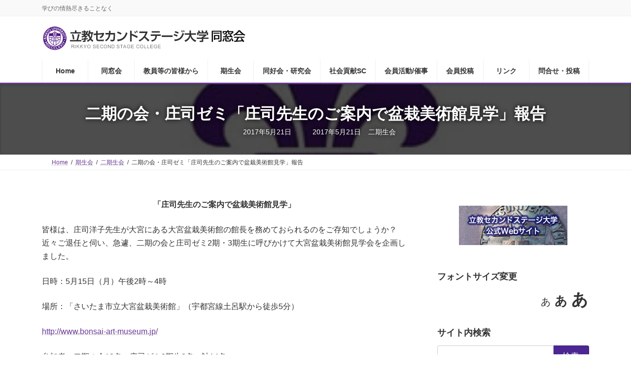

--- FILE ---
content_type: text/html; charset=UTF-8
request_url: https://rssc-dsk.net/archives/9331
body_size: 30692
content:
<!DOCTYPE html>
<html lang="ja">
<head>
<meta charset="utf-8">
<meta http-equiv="X-UA-Compatible" content="IE=edge">
<meta name="viewport" content="width=device-width, initial-scale=1">
<title>二期の会・庄司ゼミ「庄司先生のご案内で盆栽美術館見学」報告 | 立教セカンドステージ大学同窓会</title>
<meta name='robots' content='max-image-preview:large' />
	<style>img:is([sizes="auto" i], [sizes^="auto," i]) { contain-intrinsic-size: 3000px 1500px }</style>
	<link rel='dns-prefetch' href='//challenges.cloudflare.com' />
<link rel='dns-prefetch' href='//www.googletagmanager.com' />
<link rel="alternate" type="application/rss+xml" title="立教セカンドステージ大学同窓会 &raquo; フィード" href="https://rssc-dsk.net/feed" />
<link rel="alternate" type="application/rss+xml" title="立教セカンドステージ大学同窓会 &raquo; コメントフィード" href="https://rssc-dsk.net/comments/feed" />
<meta name="description" content="「庄司先生のご案内で盆栽美術館見学」皆様は、庄司洋子先生が大宮にある大宮盆栽美術館の館長を務めておられるのをご存知でしょうか？　近々ご退任と伺い、急遽、二期の会と庄司ゼミ2期・3期生に呼びかけて大宮盆栽美術館見学会を企画しました。日時：5月15日（月）午後2時～4時場所：「さいたま市立大宮盆栽美術館」（宇都宮線土呂駅から徒歩5分）http://www.bonsai-art-museum.jp/参加者：二期の会12名、庄司ゼミ3期生2名　計1" /><script type="text/javascript">
/* <![CDATA[ */
window._wpemojiSettings = {"baseUrl":"https:\/\/s.w.org\/images\/core\/emoji\/16.0.1\/72x72\/","ext":".png","svgUrl":"https:\/\/s.w.org\/images\/core\/emoji\/16.0.1\/svg\/","svgExt":".svg","source":{"concatemoji":"https:\/\/rssc-dsk.net\/wp-includes\/js\/wp-emoji-release.min.js?ver=6.8.3"}};
/*! This file is auto-generated */
!function(s,n){var o,i,e;function c(e){try{var t={supportTests:e,timestamp:(new Date).valueOf()};sessionStorage.setItem(o,JSON.stringify(t))}catch(e){}}function p(e,t,n){e.clearRect(0,0,e.canvas.width,e.canvas.height),e.fillText(t,0,0);var t=new Uint32Array(e.getImageData(0,0,e.canvas.width,e.canvas.height).data),a=(e.clearRect(0,0,e.canvas.width,e.canvas.height),e.fillText(n,0,0),new Uint32Array(e.getImageData(0,0,e.canvas.width,e.canvas.height).data));return t.every(function(e,t){return e===a[t]})}function u(e,t){e.clearRect(0,0,e.canvas.width,e.canvas.height),e.fillText(t,0,0);for(var n=e.getImageData(16,16,1,1),a=0;a<n.data.length;a++)if(0!==n.data[a])return!1;return!0}function f(e,t,n,a){switch(t){case"flag":return n(e,"\ud83c\udff3\ufe0f\u200d\u26a7\ufe0f","\ud83c\udff3\ufe0f\u200b\u26a7\ufe0f")?!1:!n(e,"\ud83c\udde8\ud83c\uddf6","\ud83c\udde8\u200b\ud83c\uddf6")&&!n(e,"\ud83c\udff4\udb40\udc67\udb40\udc62\udb40\udc65\udb40\udc6e\udb40\udc67\udb40\udc7f","\ud83c\udff4\u200b\udb40\udc67\u200b\udb40\udc62\u200b\udb40\udc65\u200b\udb40\udc6e\u200b\udb40\udc67\u200b\udb40\udc7f");case"emoji":return!a(e,"\ud83e\udedf")}return!1}function g(e,t,n,a){var r="undefined"!=typeof WorkerGlobalScope&&self instanceof WorkerGlobalScope?new OffscreenCanvas(300,150):s.createElement("canvas"),o=r.getContext("2d",{willReadFrequently:!0}),i=(o.textBaseline="top",o.font="600 32px Arial",{});return e.forEach(function(e){i[e]=t(o,e,n,a)}),i}function t(e){var t=s.createElement("script");t.src=e,t.defer=!0,s.head.appendChild(t)}"undefined"!=typeof Promise&&(o="wpEmojiSettingsSupports",i=["flag","emoji"],n.supports={everything:!0,everythingExceptFlag:!0},e=new Promise(function(e){s.addEventListener("DOMContentLoaded",e,{once:!0})}),new Promise(function(t){var n=function(){try{var e=JSON.parse(sessionStorage.getItem(o));if("object"==typeof e&&"number"==typeof e.timestamp&&(new Date).valueOf()<e.timestamp+604800&&"object"==typeof e.supportTests)return e.supportTests}catch(e){}return null}();if(!n){if("undefined"!=typeof Worker&&"undefined"!=typeof OffscreenCanvas&&"undefined"!=typeof URL&&URL.createObjectURL&&"undefined"!=typeof Blob)try{var e="postMessage("+g.toString()+"("+[JSON.stringify(i),f.toString(),p.toString(),u.toString()].join(",")+"));",a=new Blob([e],{type:"text/javascript"}),r=new Worker(URL.createObjectURL(a),{name:"wpTestEmojiSupports"});return void(r.onmessage=function(e){c(n=e.data),r.terminate(),t(n)})}catch(e){}c(n=g(i,f,p,u))}t(n)}).then(function(e){for(var t in e)n.supports[t]=e[t],n.supports.everything=n.supports.everything&&n.supports[t],"flag"!==t&&(n.supports.everythingExceptFlag=n.supports.everythingExceptFlag&&n.supports[t]);n.supports.everythingExceptFlag=n.supports.everythingExceptFlag&&!n.supports.flag,n.DOMReady=!1,n.readyCallback=function(){n.DOMReady=!0}}).then(function(){return e}).then(function(){var e;n.supports.everything||(n.readyCallback(),(e=n.source||{}).concatemoji?t(e.concatemoji):e.wpemoji&&e.twemoji&&(t(e.twemoji),t(e.wpemoji)))}))}((window,document),window._wpemojiSettings);
/* ]]> */
</script>
<link rel='stylesheet' id='vkExUnit_common_style-css' href='https://rssc-dsk.net/wp-content/plugins/vk-all-in-one-expansion-unit/assets/css/vkExUnit_style.css?ver=9.113.0.1' type='text/css' media='all' />
<style id='vkExUnit_common_style-inline-css' type='text/css'>
:root {--ver_page_top_button_url:url(https://rssc-dsk.net/wp-content/plugins/vk-all-in-one-expansion-unit/assets/images/to-top-btn-icon.svg);}@font-face {font-weight: normal;font-style: normal;font-family: "vk_sns";src: url("https://rssc-dsk.net/wp-content/plugins/vk-all-in-one-expansion-unit/inc/sns/icons/fonts/vk_sns.eot?-bq20cj");src: url("https://rssc-dsk.net/wp-content/plugins/vk-all-in-one-expansion-unit/inc/sns/icons/fonts/vk_sns.eot?#iefix-bq20cj") format("embedded-opentype"),url("https://rssc-dsk.net/wp-content/plugins/vk-all-in-one-expansion-unit/inc/sns/icons/fonts/vk_sns.woff?-bq20cj") format("woff"),url("https://rssc-dsk.net/wp-content/plugins/vk-all-in-one-expansion-unit/inc/sns/icons/fonts/vk_sns.ttf?-bq20cj") format("truetype"),url("https://rssc-dsk.net/wp-content/plugins/vk-all-in-one-expansion-unit/inc/sns/icons/fonts/vk_sns.svg?-bq20cj#vk_sns") format("svg");}
.veu_promotion-alert__content--text {border: 1px solid rgba(0,0,0,0.125);padding: 0.5em 1em;border-radius: var(--vk-size-radius);margin-bottom: var(--vk-margin-block-bottom);font-size: 0.875rem;}/* Alert Content部分に段落タグを入れた場合に最後の段落の余白を0にする */.veu_promotion-alert__content--text p:last-of-type{margin-bottom:0;margin-top: 0;}
</style>
<link rel='stylesheet' id='vk-header-top-css' href='https://rssc-dsk.net/wp-content/plugins/lightning-g3-pro-unit/inc/header-top/package/css/header-top.css?ver=0.1.1' type='text/css' media='all' />
<style id='wp-emoji-styles-inline-css' type='text/css'>

	img.wp-smiley, img.emoji {
		display: inline !important;
		border: none !important;
		box-shadow: none !important;
		height: 1em !important;
		width: 1em !important;
		margin: 0 0.07em !important;
		vertical-align: -0.1em !important;
		background: none !important;
		padding: 0 !important;
	}
</style>
<link rel='stylesheet' id='wp-block-library-css' href='https://rssc-dsk.net/wp-includes/css/dist/block-library/style.min.css?ver=6.8.3' type='text/css' media='all' />
<style id='wp-block-library-inline-css' type='text/css'>
/* VK Color Palettes */:root{ --wp--preset--color--vk-color-primary:#4c2693}/* --vk-color-primary is deprecated. */:root{ --vk-color-primary: var(--wp--preset--color--vk-color-primary);}:root{ --wp--preset--color--vk-color-primary-dark:#3d1e76}/* --vk-color-primary-dark is deprecated. */:root{ --vk-color-primary-dark: var(--wp--preset--color--vk-color-primary-dark);}:root{ --wp--preset--color--vk-color-primary-vivid:#542aa2}/* --vk-color-primary-vivid is deprecated. */:root{ --vk-color-primary-vivid: var(--wp--preset--color--vk-color-primary-vivid);}
</style>
<style id='classic-theme-styles-inline-css' type='text/css'>
/*! This file is auto-generated */
.wp-block-button__link{color:#fff;background-color:#32373c;border-radius:9999px;box-shadow:none;text-decoration:none;padding:calc(.667em + 2px) calc(1.333em + 2px);font-size:1.125em}.wp-block-file__button{background:#32373c;color:#fff;text-decoration:none}
</style>
<style id='global-styles-inline-css' type='text/css'>
:root{--wp--preset--aspect-ratio--square: 1;--wp--preset--aspect-ratio--4-3: 4/3;--wp--preset--aspect-ratio--3-4: 3/4;--wp--preset--aspect-ratio--3-2: 3/2;--wp--preset--aspect-ratio--2-3: 2/3;--wp--preset--aspect-ratio--16-9: 16/9;--wp--preset--aspect-ratio--9-16: 9/16;--wp--preset--color--black: #000000;--wp--preset--color--cyan-bluish-gray: #abb8c3;--wp--preset--color--white: #ffffff;--wp--preset--color--pale-pink: #f78da7;--wp--preset--color--vivid-red: #cf2e2e;--wp--preset--color--luminous-vivid-orange: #ff6900;--wp--preset--color--luminous-vivid-amber: #fcb900;--wp--preset--color--light-green-cyan: #7bdcb5;--wp--preset--color--vivid-green-cyan: #00d084;--wp--preset--color--pale-cyan-blue: #8ed1fc;--wp--preset--color--vivid-cyan-blue: #0693e3;--wp--preset--color--vivid-purple: #9b51e0;--wp--preset--color--vk-color-primary: #4c2693;--wp--preset--color--vk-color-primary-dark: #3d1e76;--wp--preset--color--vk-color-primary-vivid: #542aa2;--wp--preset--gradient--vivid-cyan-blue-to-vivid-purple: linear-gradient(135deg,rgba(6,147,227,1) 0%,rgb(155,81,224) 100%);--wp--preset--gradient--light-green-cyan-to-vivid-green-cyan: linear-gradient(135deg,rgb(122,220,180) 0%,rgb(0,208,130) 100%);--wp--preset--gradient--luminous-vivid-amber-to-luminous-vivid-orange: linear-gradient(135deg,rgba(252,185,0,1) 0%,rgba(255,105,0,1) 100%);--wp--preset--gradient--luminous-vivid-orange-to-vivid-red: linear-gradient(135deg,rgba(255,105,0,1) 0%,rgb(207,46,46) 100%);--wp--preset--gradient--very-light-gray-to-cyan-bluish-gray: linear-gradient(135deg,rgb(238,238,238) 0%,rgb(169,184,195) 100%);--wp--preset--gradient--cool-to-warm-spectrum: linear-gradient(135deg,rgb(74,234,220) 0%,rgb(151,120,209) 20%,rgb(207,42,186) 40%,rgb(238,44,130) 60%,rgb(251,105,98) 80%,rgb(254,248,76) 100%);--wp--preset--gradient--blush-light-purple: linear-gradient(135deg,rgb(255,206,236) 0%,rgb(152,150,240) 100%);--wp--preset--gradient--blush-bordeaux: linear-gradient(135deg,rgb(254,205,165) 0%,rgb(254,45,45) 50%,rgb(107,0,62) 100%);--wp--preset--gradient--luminous-dusk: linear-gradient(135deg,rgb(255,203,112) 0%,rgb(199,81,192) 50%,rgb(65,88,208) 100%);--wp--preset--gradient--pale-ocean: linear-gradient(135deg,rgb(255,245,203) 0%,rgb(182,227,212) 50%,rgb(51,167,181) 100%);--wp--preset--gradient--electric-grass: linear-gradient(135deg,rgb(202,248,128) 0%,rgb(113,206,126) 100%);--wp--preset--gradient--midnight: linear-gradient(135deg,rgb(2,3,129) 0%,rgb(40,116,252) 100%);--wp--preset--gradient--vivid-green-cyan-to-vivid-cyan-blue: linear-gradient(135deg,rgba(0,208,132,1) 0%,rgba(6,147,227,1) 100%);--wp--preset--font-size--small: 14px;--wp--preset--font-size--medium: 20px;--wp--preset--font-size--large: 24px;--wp--preset--font-size--x-large: 42px;--wp--preset--font-size--regular: 16px;--wp--preset--font-size--huge: 36px;--wp--preset--spacing--20: 0.44rem;--wp--preset--spacing--30: 0.67rem;--wp--preset--spacing--40: 1rem;--wp--preset--spacing--50: 1.5rem;--wp--preset--spacing--60: 2.25rem;--wp--preset--spacing--70: 3.38rem;--wp--preset--spacing--80: 5.06rem;--wp--preset--shadow--natural: 6px 6px 9px rgba(0, 0, 0, 0.2);--wp--preset--shadow--deep: 12px 12px 50px rgba(0, 0, 0, 0.4);--wp--preset--shadow--sharp: 6px 6px 0px rgba(0, 0, 0, 0.2);--wp--preset--shadow--outlined: 6px 6px 0px -3px rgba(255, 255, 255, 1), 6px 6px rgba(0, 0, 0, 1);--wp--preset--shadow--crisp: 6px 6px 0px rgba(0, 0, 0, 1);}:where(.is-layout-flex){gap: 0.5em;}:where(.is-layout-grid){gap: 0.5em;}body .is-layout-flex{display: flex;}.is-layout-flex{flex-wrap: wrap;align-items: center;}.is-layout-flex > :is(*, div){margin: 0;}body .is-layout-grid{display: grid;}.is-layout-grid > :is(*, div){margin: 0;}:where(.wp-block-columns.is-layout-flex){gap: 2em;}:where(.wp-block-columns.is-layout-grid){gap: 2em;}:where(.wp-block-post-template.is-layout-flex){gap: 1.25em;}:where(.wp-block-post-template.is-layout-grid){gap: 1.25em;}.has-black-color{color: var(--wp--preset--color--black) !important;}.has-cyan-bluish-gray-color{color: var(--wp--preset--color--cyan-bluish-gray) !important;}.has-white-color{color: var(--wp--preset--color--white) !important;}.has-pale-pink-color{color: var(--wp--preset--color--pale-pink) !important;}.has-vivid-red-color{color: var(--wp--preset--color--vivid-red) !important;}.has-luminous-vivid-orange-color{color: var(--wp--preset--color--luminous-vivid-orange) !important;}.has-luminous-vivid-amber-color{color: var(--wp--preset--color--luminous-vivid-amber) !important;}.has-light-green-cyan-color{color: var(--wp--preset--color--light-green-cyan) !important;}.has-vivid-green-cyan-color{color: var(--wp--preset--color--vivid-green-cyan) !important;}.has-pale-cyan-blue-color{color: var(--wp--preset--color--pale-cyan-blue) !important;}.has-vivid-cyan-blue-color{color: var(--wp--preset--color--vivid-cyan-blue) !important;}.has-vivid-purple-color{color: var(--wp--preset--color--vivid-purple) !important;}.has-vk-color-primary-color{color: var(--wp--preset--color--vk-color-primary) !important;}.has-vk-color-primary-dark-color{color: var(--wp--preset--color--vk-color-primary-dark) !important;}.has-vk-color-primary-vivid-color{color: var(--wp--preset--color--vk-color-primary-vivid) !important;}.has-black-background-color{background-color: var(--wp--preset--color--black) !important;}.has-cyan-bluish-gray-background-color{background-color: var(--wp--preset--color--cyan-bluish-gray) !important;}.has-white-background-color{background-color: var(--wp--preset--color--white) !important;}.has-pale-pink-background-color{background-color: var(--wp--preset--color--pale-pink) !important;}.has-vivid-red-background-color{background-color: var(--wp--preset--color--vivid-red) !important;}.has-luminous-vivid-orange-background-color{background-color: var(--wp--preset--color--luminous-vivid-orange) !important;}.has-luminous-vivid-amber-background-color{background-color: var(--wp--preset--color--luminous-vivid-amber) !important;}.has-light-green-cyan-background-color{background-color: var(--wp--preset--color--light-green-cyan) !important;}.has-vivid-green-cyan-background-color{background-color: var(--wp--preset--color--vivid-green-cyan) !important;}.has-pale-cyan-blue-background-color{background-color: var(--wp--preset--color--pale-cyan-blue) !important;}.has-vivid-cyan-blue-background-color{background-color: var(--wp--preset--color--vivid-cyan-blue) !important;}.has-vivid-purple-background-color{background-color: var(--wp--preset--color--vivid-purple) !important;}.has-vk-color-primary-background-color{background-color: var(--wp--preset--color--vk-color-primary) !important;}.has-vk-color-primary-dark-background-color{background-color: var(--wp--preset--color--vk-color-primary-dark) !important;}.has-vk-color-primary-vivid-background-color{background-color: var(--wp--preset--color--vk-color-primary-vivid) !important;}.has-black-border-color{border-color: var(--wp--preset--color--black) !important;}.has-cyan-bluish-gray-border-color{border-color: var(--wp--preset--color--cyan-bluish-gray) !important;}.has-white-border-color{border-color: var(--wp--preset--color--white) !important;}.has-pale-pink-border-color{border-color: var(--wp--preset--color--pale-pink) !important;}.has-vivid-red-border-color{border-color: var(--wp--preset--color--vivid-red) !important;}.has-luminous-vivid-orange-border-color{border-color: var(--wp--preset--color--luminous-vivid-orange) !important;}.has-luminous-vivid-amber-border-color{border-color: var(--wp--preset--color--luminous-vivid-amber) !important;}.has-light-green-cyan-border-color{border-color: var(--wp--preset--color--light-green-cyan) !important;}.has-vivid-green-cyan-border-color{border-color: var(--wp--preset--color--vivid-green-cyan) !important;}.has-pale-cyan-blue-border-color{border-color: var(--wp--preset--color--pale-cyan-blue) !important;}.has-vivid-cyan-blue-border-color{border-color: var(--wp--preset--color--vivid-cyan-blue) !important;}.has-vivid-purple-border-color{border-color: var(--wp--preset--color--vivid-purple) !important;}.has-vk-color-primary-border-color{border-color: var(--wp--preset--color--vk-color-primary) !important;}.has-vk-color-primary-dark-border-color{border-color: var(--wp--preset--color--vk-color-primary-dark) !important;}.has-vk-color-primary-vivid-border-color{border-color: var(--wp--preset--color--vk-color-primary-vivid) !important;}.has-vivid-cyan-blue-to-vivid-purple-gradient-background{background: var(--wp--preset--gradient--vivid-cyan-blue-to-vivid-purple) !important;}.has-light-green-cyan-to-vivid-green-cyan-gradient-background{background: var(--wp--preset--gradient--light-green-cyan-to-vivid-green-cyan) !important;}.has-luminous-vivid-amber-to-luminous-vivid-orange-gradient-background{background: var(--wp--preset--gradient--luminous-vivid-amber-to-luminous-vivid-orange) !important;}.has-luminous-vivid-orange-to-vivid-red-gradient-background{background: var(--wp--preset--gradient--luminous-vivid-orange-to-vivid-red) !important;}.has-very-light-gray-to-cyan-bluish-gray-gradient-background{background: var(--wp--preset--gradient--very-light-gray-to-cyan-bluish-gray) !important;}.has-cool-to-warm-spectrum-gradient-background{background: var(--wp--preset--gradient--cool-to-warm-spectrum) !important;}.has-blush-light-purple-gradient-background{background: var(--wp--preset--gradient--blush-light-purple) !important;}.has-blush-bordeaux-gradient-background{background: var(--wp--preset--gradient--blush-bordeaux) !important;}.has-luminous-dusk-gradient-background{background: var(--wp--preset--gradient--luminous-dusk) !important;}.has-pale-ocean-gradient-background{background: var(--wp--preset--gradient--pale-ocean) !important;}.has-electric-grass-gradient-background{background: var(--wp--preset--gradient--electric-grass) !important;}.has-midnight-gradient-background{background: var(--wp--preset--gradient--midnight) !important;}.has-small-font-size{font-size: var(--wp--preset--font-size--small) !important;}.has-medium-font-size{font-size: var(--wp--preset--font-size--medium) !important;}.has-large-font-size{font-size: var(--wp--preset--font-size--large) !important;}.has-x-large-font-size{font-size: var(--wp--preset--font-size--x-large) !important;}
:where(.wp-block-post-template.is-layout-flex){gap: 1.25em;}:where(.wp-block-post-template.is-layout-grid){gap: 1.25em;}
:where(.wp-block-columns.is-layout-flex){gap: 2em;}:where(.wp-block-columns.is-layout-grid){gap: 2em;}
:root :where(.wp-block-pullquote){font-size: 1.5em;line-height: 1.6;}
</style>
<link rel='stylesheet' id='dnd-upload-cf7-css' href='https://rssc-dsk.net/wp-content/plugins/drag-and-drop-multiple-file-upload-contact-form-7/assets/css/dnd-upload-cf7.css?ver=1.3.9.3' type='text/css' media='all' />
<link rel='stylesheet' id='contact-form-7-css' href='https://rssc-dsk.net/wp-content/plugins/contact-form-7/includes/css/styles.css?ver=6.1.4' type='text/css' media='all' />
<link rel='stylesheet' id='responsive-lightbox-swipebox-css' href='https://rssc-dsk.net/wp-content/plugins/responsive-lightbox/assets/swipebox/swipebox.min.css?ver=1.5.2' type='text/css' media='all' />
<link rel='stylesheet' id='toc-screen-css' href='https://rssc-dsk.net/wp-content/plugins/table-of-contents-plus/screen.min.css?ver=2411.1' type='text/css' media='all' />
<style id='toc-screen-inline-css' type='text/css'>
div#toc_container ul li {font-size: 12px;}
</style>
<link rel='stylesheet' id='set_vk_post_autor_css-css' href='https://rssc-dsk.net/wp-content/plugins/vk-post-author-display/assets/css/vk-post-author.css?ver=1.26.2' type='text/css' media='all' />
<link rel='stylesheet' id='whats-new-style-css' href='https://rssc-dsk.net/wp-content/plugins/whats-new-genarator/whats-new.css?ver=2.0.2' type='text/css' media='all' />
<link rel='stylesheet' id='vk-swiper-style-css' href='https://rssc-dsk.net/wp-content/plugins/vk-blocks-pro/vendor/vektor-inc/vk-swiper/src/assets/css/swiper-bundle.min.css?ver=11.0.2' type='text/css' media='all' />
<link rel='stylesheet' id='lightning-common-style-css' href='https://rssc-dsk.net/wp-content/themes/lightning/_g3/assets/css/style.css?ver=15.33.0' type='text/css' media='all' />
<style id='lightning-common-style-inline-css' type='text/css'>
/* Lightning */:root {--vk-color-primary:#4c2693;--vk-color-primary-dark:#3d1e76;--vk-color-primary-vivid:#542aa2;--g_nav_main_acc_icon_open_url:url(https://rssc-dsk.net/wp-content/themes/lightning/_g3/inc/vk-mobile-nav/package/images/vk-menu-acc-icon-open-black.svg);--g_nav_main_acc_icon_close_url: url(https://rssc-dsk.net/wp-content/themes/lightning/_g3/inc/vk-mobile-nav/package/images/vk-menu-close-black.svg);--g_nav_sub_acc_icon_open_url: url(https://rssc-dsk.net/wp-content/themes/lightning/_g3/inc/vk-mobile-nav/package/images/vk-menu-acc-icon-open-white.svg);--g_nav_sub_acc_icon_close_url: url(https://rssc-dsk.net/wp-content/themes/lightning/_g3/inc/vk-mobile-nav/package/images/vk-menu-close-white.svg);}
:root{--swiper-navigation-color: #fff;}
:root {}.main-section {}
/* vk-mobile-nav */:root {--vk-mobile-nav-menu-btn-bg-src: url("https://rssc-dsk.net/wp-content/themes/lightning/_g3/inc/vk-mobile-nav/package/images/vk-menu-btn-black.svg");--vk-mobile-nav-menu-btn-close-bg-src: url("https://rssc-dsk.net/wp-content/themes/lightning/_g3/inc/vk-mobile-nav/package/images/vk-menu-close-black.svg");--vk-menu-acc-icon-open-black-bg-src: url("https://rssc-dsk.net/wp-content/themes/lightning/_g3/inc/vk-mobile-nav/package/images/vk-menu-acc-icon-open-black.svg");--vk-menu-acc-icon-open-white-bg-src: url("https://rssc-dsk.net/wp-content/themes/lightning/_g3/inc/vk-mobile-nav/package/images/vk-menu-acc-icon-open-white.svg");--vk-menu-acc-icon-close-black-bg-src: url("https://rssc-dsk.net/wp-content/themes/lightning/_g3/inc/vk-mobile-nav/package/images/vk-menu-close-black.svg");--vk-menu-acc-icon-close-white-bg-src: url("https://rssc-dsk.net/wp-content/themes/lightning/_g3/inc/vk-mobile-nav/package/images/vk-menu-close-white.svg");}
</style>
<link rel='stylesheet' id='lightning-design-style-css' href='https://rssc-dsk.net/wp-content/themes/lightning/_g3/design-skin/origin3/css/style.css?ver=15.33.0' type='text/css' media='all' />
<style id='lightning-design-style-inline-css' type='text/css'>
.tagcloud a:before { font-family: "Font Awesome 7 Free";content: "\f02b";font-weight: bold; }
/* Font switch */.global-nav{ font-family:"メイリオ",Meiryo,"ヒラギノ角ゴ ProN W3", Hiragino Kaku Gothic ProN,sans-serif;font-display: swap;}h1,h2,h3,h4,h5,h6,.page-header-title{ font-family:"メイリオ",Meiryo,"ヒラギノ角ゴ ProN W3", Hiragino Kaku Gothic ProN,sans-serif;font-display: swap;}body{ font-family:"メイリオ",Meiryo,"ヒラギノ角ゴ ProN W3", Hiragino Kaku Gothic ProN,sans-serif;font-display: swap;}
.vk-campaign-text{color:#fff;background-color:#8a59c6;}.vk-campaign-text_btn,.vk-campaign-text_btn:link,.vk-campaign-text_btn:visited,.vk-campaign-text_btn:focus,.vk-campaign-text_btn:active{background:#fff;color:#4c4c4c;}a.vk-campaign-text_btn:hover{background:#eab010;color:#fff;}.vk-campaign-text_link,.vk-campaign-text_link:link,.vk-campaign-text_link:hover,.vk-campaign-text_link:visited,.vk-campaign-text_link:active,.vk-campaign-text_link:focus{color:#fff;}
/* page header */:root{--vk-page-header-url : url(https://rssc-dsk.net/wp-content/uploads/2022/05/default_thumb.jpg);}@media ( max-width:575.98px ){:root{--vk-page-header-url : url(https://rssc-dsk.net/wp-content/uploads/2022/05/default_thumb.jpg);}}.page-header{ position:relative;color:#fff;text-shadow:0px 0px 10px #000000;background: var(--vk-page-header-url, url(https://rssc-dsk.net/wp-content/uploads/2022/05/default_thumb.jpg) ) no-repeat 50% center;background-size: cover;min-height:9rem;}.page-header::before{content:"";position:absolute;top:0;left:0;background-color:#000;opacity:0.7;width:100%;height:100%;}
/* Single Page Setting */.next-prev { display:none; }
</style>
<link rel='stylesheet' id='vk-blog-card-css' href='https://rssc-dsk.net/wp-content/themes/lightning/_g3/inc/vk-wp-oembed-blog-card/package/css/blog-card.css?ver=6.8.3' type='text/css' media='all' />
<link rel='stylesheet' id='vk-font-awesome-css' href='https://rssc-dsk.net/wp-content/plugins/vk-post-author-display/vendor/vektor-inc/font-awesome-versions/src/font-awesome/css/all.min.css?ver=7.1.0' type='text/css' media='all' />
<link rel='stylesheet' id='vk-blocks-build-css-css' href='https://rssc-dsk.net/wp-content/plugins/vk-blocks-pro/build/block-build.css?ver=1.115.2.0' type='text/css' media='all' />
<style id='vk-blocks-build-css-inline-css' type='text/css'>

	:root {
		--vk_image-mask-circle: url(https://rssc-dsk.net/wp-content/plugins/vk-blocks-pro/inc/vk-blocks/images/circle.svg);
		--vk_image-mask-wave01: url(https://rssc-dsk.net/wp-content/plugins/vk-blocks-pro/inc/vk-blocks/images/wave01.svg);
		--vk_image-mask-wave02: url(https://rssc-dsk.net/wp-content/plugins/vk-blocks-pro/inc/vk-blocks/images/wave02.svg);
		--vk_image-mask-wave03: url(https://rssc-dsk.net/wp-content/plugins/vk-blocks-pro/inc/vk-blocks/images/wave03.svg);
		--vk_image-mask-wave04: url(https://rssc-dsk.net/wp-content/plugins/vk-blocks-pro/inc/vk-blocks/images/wave04.svg);
	}
	

	:root {

		--vk-balloon-border-width:1px;

		--vk-balloon-speech-offset:-12px;
	}
	

	:root {
		--vk_flow-arrow: url(https://rssc-dsk.net/wp-content/plugins/vk-blocks-pro/inc/vk-blocks/images/arrow_bottom.svg);
	}
	
</style>
<link rel='stylesheet' id='lightning-theme-style-css' href='https://rssc-dsk.net/wp-content/themes/lightning/style.css?ver=15.33.0' type='text/css' media='all' />
<link rel='stylesheet' id='vk-header-layout-css' href='https://rssc-dsk.net/wp-content/plugins/lightning-g3-pro-unit/inc/header-layout/package/css/header-layout.css?ver=0.29.10' type='text/css' media='all' />
<style id='vk-header-layout-inline-css' type='text/css'>
/* Header Layout */:root {--vk-header-logo-url:url(https://rssc-dsk.net/wp-content/uploads/2022/05/rssc_logo.jpg);}
</style>
<link rel='stylesheet' id='vk-campaign-text-css' href='https://rssc-dsk.net/wp-content/plugins/lightning-g3-pro-unit/inc/vk-campaign-text/package/css/vk-campaign-text.css?ver=0.1.0' type='text/css' media='all' />
<link rel='stylesheet' id='vk-mobile-fix-nav-css' href='https://rssc-dsk.net/wp-content/plugins/lightning-g3-pro-unit/inc/vk-mobile-fix-nav/package/css/vk-mobile-fix-nav.css?ver=0.0.0' type='text/css' media='all' />
<link rel='stylesheet' id='newpost-catch-css' href='https://rssc-dsk.net/wp-content/plugins/newpost-catch/style.css?ver=6.8.3' type='text/css' media='all' />
<script type="text/javascript" src="https://rssc-dsk.net/wp-includes/js/jquery/jquery.min.js?ver=3.7.1" id="jquery-core-js"></script>
<script type="text/javascript" src="https://rssc-dsk.net/wp-includes/js/jquery/jquery-migrate.min.js?ver=3.4.1" id="jquery-migrate-js"></script>
<script type="text/javascript" id="vk-blocks/breadcrumb-script-js-extra">
/* <![CDATA[ */
var vkBreadcrumbSeparator = {"separator":""};
/* ]]> */
</script>
<script type="text/javascript" src="https://rssc-dsk.net/wp-content/plugins/vk-blocks-pro/build/vk-breadcrumb.min.js?ver=1.115.2.0" id="vk-blocks/breadcrumb-script-js"></script>
<script type="text/javascript" src="https://rssc-dsk.net/wp-content/plugins/responsive-lightbox/assets/infinitescroll/infinite-scroll.pkgd.min.js?ver=4.0.1" id="responsive-lightbox-infinite-scroll-js"></script>

<!-- Site Kit によって追加された Google タグ（gtag.js）スニペット -->
<!-- Google アナリティクス スニペット (Site Kit が追加) -->
<script type="text/javascript" src="https://www.googletagmanager.com/gtag/js?id=G-HXBM5SVMNH" id="google_gtagjs-js" async></script>
<script type="text/javascript" id="google_gtagjs-js-after">
/* <![CDATA[ */
window.dataLayer = window.dataLayer || [];function gtag(){dataLayer.push(arguments);}
gtag("set","linker",{"domains":["rssc-dsk.net"]});
gtag("js", new Date());
gtag("set", "developer_id.dZTNiMT", true);
gtag("config", "G-HXBM5SVMNH", {"googlesitekit_post_type":"post"});
 window._googlesitekit = window._googlesitekit || {}; window._googlesitekit.throttledEvents = []; window._googlesitekit.gtagEvent = (name, data) => { var key = JSON.stringify( { name, data } ); if ( !! window._googlesitekit.throttledEvents[ key ] ) { return; } window._googlesitekit.throttledEvents[ key ] = true; setTimeout( () => { delete window._googlesitekit.throttledEvents[ key ]; }, 5 ); gtag( "event", name, { ...data, event_source: "site-kit" } ); }; 
/* ]]> */
</script>
<link rel="https://api.w.org/" href="https://rssc-dsk.net/wp-json/" /><link rel="alternate" title="JSON" type="application/json" href="https://rssc-dsk.net/wp-json/wp/v2/posts/9331" /><link rel="EditURI" type="application/rsd+xml" title="RSD" href="https://rssc-dsk.net/xmlrpc.php?rsd" />
<meta name="generator" content="WordPress 6.8.3" />
<link rel="canonical" href="https://rssc-dsk.net/archives/9331" />
<link rel='shortlink' href='https://rssc-dsk.net/?p=9331' />
<link rel="alternate" title="oEmbed (JSON)" type="application/json+oembed" href="https://rssc-dsk.net/wp-json/oembed/1.0/embed?url=https%3A%2F%2Frssc-dsk.net%2Farchives%2F9331" />
<link rel="alternate" title="oEmbed (XML)" type="text/xml+oembed" href="https://rssc-dsk.net/wp-json/oembed/1.0/embed?url=https%3A%2F%2Frssc-dsk.net%2Farchives%2F9331&#038;format=xml" />
<!-- start Simple Custom CSS and JS -->
<style type="text/css">
div.codedropz-upload-inner a.cd-upload-btn{
	font-size: 12px;
	border: 1px solid;
	padding: 7px;
}

div.codedropz-btn-wrap {
	margin:5px!important;
}

div.codedropz-upload-inner h4 {
	margin-bottom:0!important;
}

.wpcf7-form p span.alert {
	padding:0!important;
	color:#bb0101;
}</style>
<!-- end Simple Custom CSS and JS -->

<link rel='stylesheet' id='26519-css' href='//rssc-dsk.net/wp-content/uploads/custom-css-js/26519.css?v=7260' type="text/css" media='all' />
<meta name="generator" content="Site Kit by Google 1.168.0" /><link rel="icon" href="https://rssc-dsk.net/wp-content/uploads/2022/05/cropped-favicon-001-32x32.png" sizes="32x32" />
<link rel="icon" href="https://rssc-dsk.net/wp-content/uploads/2022/05/cropped-favicon-001-192x192.png" sizes="192x192" />
<link rel="apple-touch-icon" href="https://rssc-dsk.net/wp-content/uploads/2022/05/cropped-favicon-001-180x180.png" />
<meta name="msapplication-TileImage" content="https://rssc-dsk.net/wp-content/uploads/2022/05/cropped-favicon-001-270x270.png" />
<!-- [ VK All in One Expansion Unit Article Structure Data ] --><script type="application/ld+json">{"@context":"https://schema.org/","@type":"Article","headline":"二期の会・庄司ゼミ「庄司先生のご案内で盆栽美術館見学」報告","image":"https://rssc-dsk.net/wp-content/uploads/2022/05/default_thumb.jpg","datePublished":"2017-05-21T10:15:10+09:00","dateModified":"2017-05-21T10:15:10+09:00","author":{"@type":"","name":"二期生会","url":"https://rssc-dsk.net/","sameAs":""}}</script><!-- [ / VK All in One Expansion Unit Article Structure Data ] --></head>
<body class="wp-singular post-template-default single single-post postid-9331 single-format-standard wp-embed-responsive wp-theme-lightning fa_v7_css vk-blocks sidebar-fix sidebar-fix-priority-top device-pc post-name-%e4%ba%8c%e6%9c%9f%e3%81%ae%e4%bc%9a%e3%83%bb%e5%ba%84%e5%8f%b8%e3%82%bc%e3%83%9f%e3%80%8c%e5%ba%84%e5%8f%b8%e5%85%88%e7%94%9f%e3%81%ae%e3%81%94%e6%a1%88%e5%86%85%e3%81%a7%e7%9b%86%e6%a0%bd%e7%be%8e category-2nd post-type-post">
<a class="skip-link screen-reader-text" href="#main">コンテンツへスキップ</a>
<a class="skip-link screen-reader-text" href="#vk-mobile-nav">ナビゲーションに移動</a>

<header id="site-header" class="site-header site-header--layout--sub-active">
	<div class="header-top" id="header-top"><div class="container"><p class="header-top-description">学びの情熱尽きることなく</p></div><!-- [ / .container ] --></div><!-- [ / #header-top  ] -->	<div id="site-header-container" class="site-header-container site-header-container--scrolled--logo-and-nav-full container">

				<div class="site-header-logo site-header-logo--scrolled--logo-and-nav-full">
		<a href="https://rssc-dsk.net/">
			<span><img src="https://rssc-dsk.net/wp-content/uploads/2022/05/rssc_logo.jpg" alt="立教セカンドステージ大学同窓会" /></span>
		</a>
		</div>

		
		<nav id="global-nav" class="global-nav global-nav--layout--penetration global-nav--scrolled--logo-and-nav-full"><ul id="menu-nested-pages" class="menu vk-menu-acc global-nav-list nav"><li id="menu-item-828" class="menu-item menu-item-type-post_type menu-item-object-page menu-item-home"><a href="https://rssc-dsk.net/"><strong class="global-nav-name">Home</strong></a></li>
<li id="menu-item-1053" class="menu-item menu-item-type-post_type menu-item-object-page menu-item-has-children"><a href="https://rssc-dsk.net/dsk_top"><strong class="global-nav-name">同窓会</strong></a>
<ul class="sub-menu">
	<li id="menu-item-2914" class="menu-item menu-item-type-post_type menu-item-object-page"><a href="https://rssc-dsk.net/dsk_top/dsk_top_messe">立教セカンドステージ大学同窓会会長挨拶</a></li>
	<li id="menu-item-1057" class="menu-item menu-item-type-post_type menu-item-object-page"><a href="https://rssc-dsk.net/dsk_top/whats">同窓会とは（同窓会会則）</a></li>
	<li id="menu-item-1056" class="menu-item menu-item-type-post_type menu-item-object-page"><a href="https://rssc-dsk.net/dsk_top/org">同窓会組織</a></li>
	<li id="menu-item-1055" class="menu-item menu-item-type-post_type menu-item-object-page"><a href="https://rssc-dsk.net/dsk_top/exe">役員一覧</a></li>
	<li id="menu-item-1054" class="menu-item menu-item-type-post_type menu-item-object-page"><a href="https://rssc-dsk.net/dsk_top/info">同窓会の活動報告</a></li>
	<li id="menu-item-836" class="menu-item menu-item-type-post_type menu-item-object-page"><a href="https://rssc-dsk.net/dsk_top/secretariat">HP事務局からの連絡</a></li>
	<li id="menu-item-1918" class="menu-item menu-item-type-post_type menu-item-object-page"><a href="https://rssc-dsk.net/dsk_top/shinsei">各種申請と手続き</a></li>
	<li id="menu-item-837" class="menu-item menu-item-type-post_type menu-item-object-page"><a href="https://rssc-dsk.net/dsk_top/privacy">プライバシーポリシー</a></li>
	<li id="menu-item-908" class="menu-item menu-item-type-post_type menu-item-object-page"><a href="https://rssc-dsk.net/dsk_top/rule">投稿のマナーとルール</a></li>
</ul>
</li>
<li id="menu-item-1087" class="menu-item menu-item-type-post_type menu-item-object-page"><a href="https://rssc-dsk.net/fromt"><strong class="global-nav-name">教員等の皆様から</strong></a></li>
<li id="menu-item-821" class="menu-item menu-item-type-post_type menu-item-object-page menu-item-has-children"><a href="https://rssc-dsk.net/kiseikai"><strong class="global-nav-name">期生会</strong></a>
<ul class="sub-menu">
	<li id="menu-item-822" class="menu-item menu-item-type-post_type menu-item-object-page"><a href="https://rssc-dsk.net/kiseikai/1st">一期生会</a></li>
	<li id="menu-item-823" class="menu-item menu-item-type-post_type menu-item-object-page"><a href="https://rssc-dsk.net/kiseikai/2nd">二期生会</a></li>
	<li id="menu-item-824" class="menu-item menu-item-type-post_type menu-item-object-page"><a href="https://rssc-dsk.net/kiseikai/3rd">三期生会</a></li>
	<li id="menu-item-825" class="menu-item menu-item-type-post_type menu-item-object-page"><a href="https://rssc-dsk.net/kiseikai/4th">四期生会</a></li>
	<li id="menu-item-826" class="menu-item menu-item-type-post_type menu-item-object-page"><a href="https://rssc-dsk.net/kiseikai/5th">五期生会</a></li>
	<li id="menu-item-827" class="menu-item menu-item-type-post_type menu-item-object-page"><a href="https://rssc-dsk.net/kiseikai/6th">六期生会</a></li>
	<li id="menu-item-893" class="menu-item menu-item-type-post_type menu-item-object-page"><a href="https://rssc-dsk.net/kiseikai/7th">七期生会</a></li>
	<li id="menu-item-1247" class="menu-item menu-item-type-post_type menu-item-object-page"><a href="https://rssc-dsk.net/kiseikai/8th">八期生会</a></li>
	<li id="menu-item-6256" class="menu-item menu-item-type-post_type menu-item-object-page"><a href="https://rssc-dsk.net/kiseikai/9th">九期生会</a></li>
	<li id="menu-item-11379" class="menu-item menu-item-type-post_type menu-item-object-page"><a href="https://rssc-dsk.net/kiseikai/10th">十期生会</a></li>
	<li id="menu-item-22708" class="menu-item menu-item-type-post_type menu-item-object-page"><a href="https://rssc-dsk.net/kiseikai/11th">十一期生会</a></li>
	<li id="menu-item-25961" class="menu-item menu-item-type-post_type menu-item-object-page"><a href="https://rssc-dsk.net/kiseikai/12th">十二期生会</a></li>
	<li id="menu-item-29486" class="menu-item menu-item-type-post_type menu-item-object-page"><a href="https://rssc-dsk.net/kiseikai/13th">十三期生会</a></li>
	<li id="menu-item-30029" class="menu-item menu-item-type-post_type menu-item-object-page"><a href="https://rssc-dsk.net/kiseikai/14th">十四期生会</a></li>
	<li id="menu-item-33104" class="menu-item menu-item-type-post_type menu-item-object-page"><a href="https://rssc-dsk.net/kiseikai/15th">十五期生会</a></li>
	<li id="menu-item-37626" class="menu-item menu-item-type-post_type menu-item-object-page"><a href="https://rssc-dsk.net/kiseikai/16th">十六期生会</a></li>
</ul>
</li>
<li id="menu-item-829" class="menu-item menu-item-type-post_type menu-item-object-page menu-item-has-children"><a href="https://rssc-dsk.net/circle"><strong class="global-nav-name">同好会・研究会</strong></a>
<ul class="sub-menu">
	<li id="menu-item-23640" class="menu-item menu-item-type-post_type menu-item-object-page"><a href="https://rssc-dsk.net/circle/adler">RSSCあどらーカフェ</a></li>
	<li id="menu-item-818" class="menu-item menu-item-type-post_type menu-item-object-page menu-item-has-children"><a href="https://rssc-dsk.net/circle/womens">ウイメンズ・クラブ</a>
	<ul class="sub-menu">
		<li id="menu-item-1195" class="menu-item menu-item-type-post_type menu-item-object-page"><a href="https://rssc-dsk.net/circle/womens/womens_1">活動予定</a></li>
	</ul>
</li>
	<li id="menu-item-816" class="menu-item menu-item-type-post_type menu-item-object-page"><a href="https://rssc-dsk.net/circle/dokusho">RSSC読書会</a></li>
	<li id="menu-item-814" class="menu-item menu-item-type-post_type menu-item-object-page"><a href="https://rssc-dsk.net/circle/golf">ゴルフ同好会</a></li>
	<li id="menu-item-812" class="menu-item menu-item-type-post_type menu-item-object-page"><a href="https://rssc-dsk.net/circle/wine">RSSCワイン同好会概要</a></li>
	<li id="menu-item-811" class="menu-item menu-item-type-post_type menu-item-object-page"><a href="https://rssc-dsk.net/circle/esc">RSSC英会話クラブ</a></li>
	<li id="menu-item-17082" class="menu-item menu-item-type-post_type menu-item-object-page"><a href="https://rssc-dsk.net/circle/cha">RSSC茶の湯同好会</a></li>
	<li id="menu-item-8293" class="menu-item menu-item-type-post_type menu-item-object-page"><a href="https://rssc-dsk.net/circle/meiga">名画鑑賞友の会</a></li>
	<li id="menu-item-27533" class="menu-item menu-item-type-post_type menu-item-object-page"><a href="https://rssc-dsk.net/circle/the3rdplace">ザ・サードプレイス</a></li>
	<li id="menu-item-33775" class="menu-item menu-item-type-post_type menu-item-object-page"><a href="https://rssc-dsk.net/circle/eureka">ユリイカの会</a></li>
	<li id="menu-item-35452" class="menu-item menu-item-type-post_type menu-item-object-page"><a href="https://rssc-dsk.net/circle/chorus">RSSCセントポール合唱クラブ</a></li>
	<li id="menu-item-38778" class="menu-item menu-item-type-post_type menu-item-object-page"><a href="https://rssc-dsk.net/circle/kigokoro">気心の会</a></li>
	<li id="menu-item-38779" class="menu-item menu-item-type-post_type menu-item-object-page"><a href="https://rssc-dsk.net/circle/cookwell">Cookwell（ククエル）食の勉強会</a></li>
</ul>
</li>
<li id="menu-item-848" class="menu-item menu-item-type-post_type menu-item-object-page menu-item-has-children"><a href="https://rssc-dsk.net/sc"><strong class="global-nav-name">社会貢献SC</strong></a>
<ul class="sub-menu">
	<li id="menu-item-886" class="menu-item menu-item-type-post_type menu-item-object-page"><a href="https://rssc-dsk.net/sc/suzukake">ウクレレ合唱団「鈴懸」</a></li>
	<li id="menu-item-12838" class="menu-item menu-item-type-post_type menu-item-object-page"><a href="https://rssc-dsk.net/sc/platinumcommunity">プラチナコミュニティ研究会</a></li>
	<li id="menu-item-1921" class="menu-item menu-item-type-post_type menu-item-object-page"><a href="https://rssc-dsk.net/sc/keisha">RSSC経済・社会問題研究会</a></li>
	<li id="menu-item-3022" class="menu-item menu-item-type-post_type menu-item-object-page"><a href="https://rssc-dsk.net/sc/ori_para">オリ・パラ・レガシー研究会</a></li>
	<li id="menu-item-3148" class="menu-item menu-item-type-post_type menu-item-object-page"><a href="https://rssc-dsk.net/sc/kagayaki">かがやきライフ研究会</a></li>
	<li id="menu-item-3147" class="menu-item menu-item-type-post_type menu-item-object-page"><a href="https://rssc-dsk.net/sc/foreigner">日本に住む外国人を考える会</a></li>
	<li id="menu-item-3473" class="menu-item menu-item-type-post_type menu-item-object-page"><a href="https://rssc-dsk.net/sc/asia">人権と貧困を考える会</a></li>
	<li id="menu-item-3146" class="menu-item menu-item-type-post_type menu-item-object-page"><a href="https://rssc-dsk.net/sc/academic_com">アールサック</a></li>
	<li id="menu-item-3145" class="menu-item menu-item-type-post_type menu-item-object-page"><a href="https://rssc-dsk.net/sc/kilimanjaro">キリマンジャロの会</a></li>
	<li id="menu-item-7415" class="menu-item menu-item-type-post_type menu-item-object-page"><a href="https://rssc-dsk.net/sc/social_biz">ソーシャルビジネス研究会</a></li>
	<li id="menu-item-9405" class="menu-item menu-item-type-post_type menu-item-object-page"><a href="https://rssc-dsk.net/sc/21active">21世紀AS社会共生研究会</a></li>
	<li id="menu-item-13222" class="menu-item menu-item-type-post_type menu-item-object-page"><a href="https://rssc-dsk.net/sc/ikigai">生きがい創造研究会</a></li>
	<li id="menu-item-20169" class="menu-item menu-item-type-post_type menu-item-object-page"><a href="https://rssc-dsk.net/sc/unesco_club">RSSCユネスコクラブ</a></li>
	<li id="menu-item-32879" class="menu-item menu-item-type-post_type menu-item-object-page"><a href="https://rssc-dsk.net/sc/probono">RSSCシニアプロボノ研究会</a></li>
</ul>
</li>
<li id="menu-item-807" class="menu-item menu-item-type-post_type menu-item-object-page menu-item-has-children"><a href="https://rssc-dsk.net/action"><strong class="global-nav-name">会員活動/催事</strong></a>
<ul class="sub-menu">
	<li id="menu-item-5929" class="menu-item menu-item-type-post_type menu-item-object-page"><a href="https://rssc-dsk.net/action/action_report">修了生の活動紹介</a></li>
	<li id="menu-item-1237" class="menu-item menu-item-type-post_type menu-item-object-page"><a href="https://rssc-dsk.net/action/event">各種イベント・講演会案内</a></li>
	<li id="menu-item-1228" class="menu-item menu-item-type-post_type menu-item-object-page"><a href="https://rssc-dsk.net/action/shinsai">震災支援プロジェクト</a></li>
</ul>
</li>
<li id="menu-item-1820" class="menu-item menu-item-type-post_type menu-item-object-page menu-item-has-children"><a href="https://rssc-dsk.net/dsk_mem_entry"><strong class="global-nav-name">会員投稿</strong></a>
<ul class="sub-menu">
	<li id="menu-item-1863" class="menu-item menu-item-type-post_type menu-item-object-page"><a href="https://rssc-dsk.net/dsk_mem_entry/etc">会員皆様からの投稿</a></li>
</ul>
</li>
<li id="menu-item-918" class="menu-item menu-item-type-post_type menu-item-object-page menu-item-has-children"><a href="https://rssc-dsk.net/link"><strong class="global-nav-name">リンク</strong></a>
<ul class="sub-menu">
	<li id="menu-item-914" class="menu-item menu-item-type-custom menu-item-object-custom"><a target="_blank" href="https://www.rikkyo.ac.jp/academics/lifelong/secondstage/">立教セカンドステージ大学</a></li>
	<li id="menu-item-845" class="menu-item menu-item-type-custom menu-item-object-custom"><a target="_blank" href="http://old.rssc-dsk.net">旧サイト</a></li>
	<li id="menu-item-1238" class="menu-item menu-item-type-custom menu-item-object-custom"><a target="_blank" href="http://www.rikkyo.ac.jp/events/">立教大学主催の講演会等</a></li>
	<li id="menu-item-4449" class="menu-item menu-item-type-post_type menu-item-object-page"><a href="https://rssc-dsk.net/rssc_obog_site">RSSC修了生のサイト</a></li>
</ul>
</li>
<li id="menu-item-1061" class="menu-item menu-item-type-post_type menu-item-object-page menu-item-has-children"><a href="https://rssc-dsk.net/entry"><strong class="global-nav-name">問合せ・投稿</strong></a>
<ul class="sub-menu">
	<li id="menu-item-839" class="menu-item menu-item-type-post_type menu-item-object-page"><a href="https://rssc-dsk.net/entry/contact">お問い合わせ</a></li>
	<li id="menu-item-840" class="menu-item menu-item-type-post_type menu-item-object-page"><a href="https://rssc-dsk.net/entry/entry">原稿投稿</a></li>
	<li id="menu-item-4466" class="menu-item menu-item-type-post_type menu-item-object-page"><a href="https://rssc-dsk.net/entry/ss_photo_entry">スライド画像投稿</a></li>
</ul>
</li>
</ul></nav>	</div>
	</header>



	<div class="page-header"><div class="page-header-inner container">
<h1 class="page-header-title">二期の会・庄司ゼミ「庄司先生のご案内で盆栽美術館見学」報告</h1><div class="entry_meta page-header-subtext"><span class="entry-meta-item entry-meta-item-date">
			<i class="far fa-calendar-alt"></i>
			<span class="published">2017年5月21日</span>
			</span><span class="entry-meta-item entry-meta-item-updated">
			<i class="fas fa-history"></i>
			<span class="screen-reader-text">最終更新日時 : </span>
			<span class="updated">2017年5月21日</span>
			</span><span class="entry-meta-item entry-meta-item-author">
				<span class="vcard author"><span class="fn">二期生会</span></span></span></div></div></div><!-- [ /.page-header ] -->

	<!-- [ #breadcrumb ] --><div id="breadcrumb" class="breadcrumb"><div class="container"><ol class="breadcrumb-list" itemscope itemtype="https://schema.org/BreadcrumbList"><li class="breadcrumb-list__item breadcrumb-list__item--home" itemprop="itemListElement" itemscope itemtype="http://schema.org/ListItem"><a href="https://rssc-dsk.net" itemprop="item"><i class="fas fa-fw fa-home"></i><span itemprop="name">Home</span></a><meta itemprop="position" content="1" /></li><li class="breadcrumb-list__item" itemprop="itemListElement" itemscope itemtype="http://schema.org/ListItem"><a href="https://rssc-dsk.net/archives/category/kiseikai" itemprop="item"><span itemprop="name">期生会</span></a><meta itemprop="position" content="2" /></li><li class="breadcrumb-list__item" itemprop="itemListElement" itemscope itemtype="http://schema.org/ListItem"><a href="https://rssc-dsk.net/archives/category/kiseikai/2nd" itemprop="item"><span itemprop="name">二期生会</span></a><meta itemprop="position" content="3" /></li><li class="breadcrumb-list__item" itemprop="itemListElement" itemscope itemtype="http://schema.org/ListItem"><span itemprop="name">二期の会・庄司ゼミ「庄司先生のご案内で盆栽美術館見学」報告</span><meta itemprop="position" content="4" /></li></ol></div></div><!-- [ /#breadcrumb ] -->


<div class="site-body">
		<div class="site-body-container container">

		<div class="main-section main-section--col--two" id="main" role="main">
			
			<article id="post-9331" class="entry entry-full post-9331 post type-post status-publish format-standard has-post-thumbnail hentry category-2nd">

	
	
	
	<div class="entry-body">
				<p style="text-align: center"><strong>「庄司先生のご案内で盆栽美術館見学」</strong></p>
<p>皆様は、庄司洋子先生が大宮にある大宮盆栽美術館の館長を務めておられるのをご存知でしょうか？　近々ご退任と伺い、急遽、二期の会と庄司ゼミ2期・3期生に呼びかけて大宮盆栽美術館見学会を企画しました。</p>
<p>日時：5月15日（月）午後2時～4時</p>
<p>場所：「さいたま市立大宮盆栽美術館」（宇都宮線土呂駅から徒歩5分）</p>
<p><a href="http://www.bonsai-art-museum.jp/">http://www.bonsai-art-museum.jp/</a></p>
<p>参加者：二期の会12名、庄司ゼミ3期生2名　計14名</p>
<p>&nbsp;</p>
<p>大宮から宇都宮線で1つ目の土呂駅近く、静かな住宅街の中にある2階建ての大きな和風建築の世界初の公立の盆栽美術館です。テイカカズラの大鉢が置かれ甘い香りが漂う玄関ホールで満面の笑みを湛えた庄司先生（館長）に迎えられ、学芸員のご案内と説明を頂きながら先ずは展示室から見学。解説パネルの向い側に解説を代表する盆栽が置かれたギャラリーに続いて、盆栽と水石、掛け軸で飾られた三つの座敷。静かで落ち着いた格式のある美しい空間が広がり、盆栽とは総合芸術であることを認識させられました。だから「盆栽美術館」なのだと納得。</p>
<p>今や世界に知られるBONSAI、特に今年は大宮を中心に世界盆栽大会が開催され、この静かな美術館も連日2000人もの愛好家で賑わったそうです。</p>
<p>庭園には、安倍首相が子どもの頃遊んでいた祖父岸信介邸の庭にあった盆栽、大隈重信が愛した盆栽など等、大小の松、モミジ、ケヤキ、カリンなどの盆栽が夫々の「宇宙空間」を展開していました。中には1000年を超える名品もあり、職人たちの日々の手入れの苦労が偲ばれます。台風はもとより降雪や日照が強すぎる時には盆栽を軒下に移動させたり、ネットを被せたりと職員は休みも返上で大忙しだそうです。<a href="https://rssc-dsk.net/wp-content/uploads/2017/05/7cbcd6e152dd84211b1f29535c856fd6.jpg" data-rel="lightbox-gallery-CKhN1oZV" data-rl_title="" data-rl_caption="" title=""><img fetchpriority="high" decoding="async" class="alignright size-medium wp-image-9332" src="https://rssc-dsk.net/wp-content/uploads/2017/05/7cbcd6e152dd84211b1f29535c856fd6-300x224.jpg" alt="" width="300" height="224" srcset="https://rssc-dsk.net/wp-content/uploads/2017/05/7cbcd6e152dd84211b1f29535c856fd6-300x224.jpg 300w, https://rssc-dsk.net/wp-content/uploads/2017/05/7cbcd6e152dd84211b1f29535c856fd6.jpg 555w" sizes="(max-width: 300px) 100vw, 300px" /></a></p>
<p>その後、職員の方々に見送られ、庄司先生のご案内で、盆栽町の盆栽園を覗きながら大宮公園、氷川神社を通り大宮駅へと1時間ほど散策し、駅周辺にて庄司先生を囲み賑やかに和やかに懇談し散会しました。</p>
<p>盆栽は年寄りの趣味と敬遠しがちですが盆栽大好きな方もそうでない方も一度この盆栽美術館を訪れて世界に誇る日本文化の一つに触れてみては如何でしょうか？　　　　　　　　　　　　　　　　　　　　　　　　　　　　　　　今月24日（水）午後10時よりＮＨＫＢＳで下記の放映があるそうです。</p>
<p>皇居の宝物　「盆栽物語～時を語る大道庭園の老木たち～」　<a href="https://www.nhk.or.jp/docudocu/program/92042/2042443/index.html">https://www.nhk.or.jp/docudocu/program/92042/2042443/index.html</a></p>
<p style="text-align: right">（記：北澤）</p>
<section class="padSection" id="padSection"><h4 class="padSectionTitle">この記事の投稿者</h4><div id="avatar" class="avatar square"></div><!-- [ /#avatar ] --><dl id="profileTxtSet" class="profileTxtSet">
<dt>
<span id="authorName" class="authorName">二期生会</span></dt><dd>

</dd></dl><div id="latestEntries">
<h5 class="latestEntriesTitle">最新の投稿記事</h5>
<ul class="entryList">
<li class="thumbnailBox"><span class="inner-box"><span class="postImage"><a href="https://rssc-dsk.net/archives/37760"><img decoding="async" width="317" height="180" src="https://rssc-dsk.net/wp-content/uploads/2022/05/default_thumb.jpg" class="attachment-post-thumbnail size-post-thumbnail wp-post-image" alt="" srcset="https://rssc-dsk.net/wp-content/uploads/2022/05/default_thumb.jpg 317w, https://rssc-dsk.net/wp-content/uploads/2022/05/default_thumb-300x170.jpg 300w" sizes="(max-width: 317px) 100vw, 317px" /><a class="padCate" style="background-color:#999999" href="https://rssc-dsk.net/archives/category/%e6%9c%aa%e5%88%86%e9%a1%9e">未分類</a></a></span></span><span class="padDate">2025年3月17日</span><a href="https://rssc-dsk.net/archives/37760" class="padTitle">二期の会「15周年記念総会」報告</a></li>
<li class="thumbnailBox"><span class="inner-box"><span class="postImage"><a href="https://rssc-dsk.net/archives/35256"><img decoding="async" width="317" height="180" src="https://rssc-dsk.net/wp-content/uploads/2022/05/default_thumb.jpg" class="attachment-post-thumbnail size-post-thumbnail wp-post-image" alt="" srcset="https://rssc-dsk.net/wp-content/uploads/2022/05/default_thumb.jpg 317w, https://rssc-dsk.net/wp-content/uploads/2022/05/default_thumb-300x170.jpg 300w" sizes="(max-width: 317px) 100vw, 317px" /><a class="padCate" style="background-color:#999999" href="https://rssc-dsk.net/archives/category/kiseikai/2nd">二期生会</a></a></span></span><span class="padDate">2024年7月15日</span><a href="https://rssc-dsk.net/archives/35256" class="padTitle">二期の会　「2024年度懇親会」報告</a></li>
<li class="thumbnailBox"><span class="inner-box"><span class="postImage"><a href="https://rssc-dsk.net/archives/22223"><img decoding="async" width="317" height="180" src="https://rssc-dsk.net/wp-content/uploads/2022/05/default_thumb.jpg" class="attachment-post-thumbnail size-post-thumbnail wp-post-image" alt="" srcset="https://rssc-dsk.net/wp-content/uploads/2022/05/default_thumb.jpg 317w, https://rssc-dsk.net/wp-content/uploads/2022/05/default_thumb-300x170.jpg 300w" sizes="(max-width: 317px) 100vw, 317px" /><a class="padCate" style="background-color:#999999" href="https://rssc-dsk.net/archives/category/kiseikai/2nd">二期生会</a></a></span></span><span class="padDate">2021年3月1日</span><a href="https://rssc-dsk.net/archives/22223" class="padTitle">個展「井上寛子展　103歳の挑戦」のご案内</a></li>
<li class="thumbnailBox"><span class="inner-box"><span class="postImage"><a href="https://rssc-dsk.net/archives/19171"><img decoding="async" width="317" height="180" src="https://rssc-dsk.net/wp-content/uploads/2022/05/default_thumb.jpg" class="attachment-post-thumbnail size-post-thumbnail wp-post-image" alt="" srcset="https://rssc-dsk.net/wp-content/uploads/2022/05/default_thumb.jpg 317w, https://rssc-dsk.net/wp-content/uploads/2022/05/default_thumb-300x170.jpg 300w" sizes="(max-width: 317px) 100vw, 317px" /><a class="padCate" style="background-color:#999999" href="https://rssc-dsk.net/archives/category/kiseikai/2nd">二期生会</a></a></span></span><span class="padDate">2020年2月12日</span><a href="https://rssc-dsk.net/archives/19171" class="padTitle">二期の会「湘南二宮 吾妻山散策」の報告　</a></li>
</ul>
</div>
</section>			</div>

	
	
	
	
		
				<div class="entry-footer">

					<div class="entry-meta-data-list entry-meta-data-list--category"><dl><dt>カテゴリー</dt><dd><a href="https://rssc-dsk.net/archives/category/kiseikai/2nd">二期生会</a></dd></dl></div>									</div><!-- [ /.entry-footer ] -->

		
	
</article><!-- [ /#post-9331 ] -->

	
		
		
		
		
	


<div class="vk_posts next-prev">

	<div id="post-9306" class="vk_post vk_post-postType-post card card-intext vk_post-col-xs-12 vk_post-col-sm-12 vk_post-col-md-6 next-prev-prev post-9306 post type-post status-publish format-standard has-post-thumbnail hentry category-womens"><a href="https://rssc-dsk.net/archives/9306" class="card-intext-inner"><div class="vk_post_imgOuter" style="background-image:url(https://rssc-dsk.net/wp-content/uploads/2022/05/default_thumb.jpg)"><div class="card-img-overlay"><span class="vk_post_imgOuter_singleTermLabel">前の記事</span></div><img src="https://rssc-dsk.net/wp-content/uploads/2022/05/default_thumb-300x170.jpg" class="vk_post_imgOuter_img card-img-top wp-post-image" sizes="(max-width: 300px) 100vw, 300px" /></div><!-- [ /.vk_post_imgOuter ] --><div class="vk_post_body card-body"><h5 class="vk_post_title card-title">ウイメンズクラブ５月定例研究会「物理学者米沢富美子さんの人生哲学」</h5><div class="vk_post_date card-date published">2017年5月20日</div></div><!-- [ /.card-body ] --></a></div><!-- [ /.card ] -->
	<div id="post-9338" class="vk_post vk_post-postType-post card card-intext vk_post-col-xs-12 vk_post-col-sm-12 vk_post-col-md-6 next-prev-next post-9338 post type-post status-publish format-standard has-post-thumbnail hentry category-kagayaki category-sc"><a href="https://rssc-dsk.net/archives/9338" class="card-intext-inner"><div class="vk_post_imgOuter" style="background-image:url(https://rssc-dsk.net/wp-content/uploads/2022/05/default_thumb.jpg)"><div class="card-img-overlay"><span class="vk_post_imgOuter_singleTermLabel">次の記事</span></div><img src="https://rssc-dsk.net/wp-content/uploads/2022/05/default_thumb-300x170.jpg" class="vk_post_imgOuter_img card-img-top wp-post-image" sizes="auto, (max-width: 300px) 100vw, 300px" /></div><!-- [ /.vk_post_imgOuter ] --><div class="vk_post_body card-body"><h5 class="vk_post_title card-title">「すずかけの小径（みち）」第９号ご寄稿のお願い　</h5><div class="vk_post_date card-date published">2017年5月25日</div></div><!-- [ /.card-body ] --></a></div><!-- [ /.card ] -->
	</div>
	
					</div><!-- [ /.main-section ] -->

		<div class="sub-section sub-section--col--two">
<aside class="widget widget_block" id="block-4">
<div class="wp-block-group is-content-justification-center is-nowrap is-layout-flex wp-container-core-group-is-layout-94bc23d7 wp-block-group-is-layout-flex">
<figure class="wp-block-image size-full"><a href="https://www.rikkyo.ac.jp/academics/lifelong/secondstage/" target="_blank" rel=" noreferrer noopener"><img loading="lazy" decoding="async" width="220" height="80" src="https://rssc-dsk.net/wp-content/uploads/2021/05/official_website.jpg" alt="立教セカンドステージ大学公式Webサイトへ" class="wp-image-22687"/></a></figure>
</div>
</aside><aside class="widget widget_block" id="block-3"><h4 class="widget-title sub-section-title">フォントサイズ変更</h4>
<div id="textresizer">
<span class="afr-normal textresize1">あ</span>
<span class="afr-large textresize2">あ</span>
<span class="afr-xlarge textresize3">あ</span>
</div></aside><aside class="widget widget_search" id="search-4"><h4 class="widget-title sub-section-title">サイト内検索</h4><form role="search" method="get" id="searchform" class="searchform" action="https://rssc-dsk.net/">
				<div>
					<label class="screen-reader-text" for="s">検索:</label>
					<input type="text" value="" name="s" id="s" />
					<input type="submit" id="searchsubmit" value="検索" />
				</div>
			</form></aside><aside class="widget_text widget widget_custom_html" id="custom_html-4"><h4 class="widget-title sub-section-title">教員投稿</h4><div class="textwidget custom-html-widget"><ul class="sub-menu circle">
	<li class="menu-item menu-item-type-post_type menu-item-object-page"><a rel="page" href="/fromt">教員等の皆様から</a></li>
</ul></div></aside><aside class="widget_text widget widget_custom_html" id="custom_html-2"><h4 class="widget-title sub-section-title">同好会・研究会</h4><div class="textwidget custom-html-widget"><ul class="sub-menu circle">
	<li class="menu-item menu-item-type-post_type menu-item-object-page"><a class="about" rel="page" href="/circle">同好会・研究会について</a></li>
	<li class="menu-item menu-item-type-post_type menu-item-object-page"><a rel="page" href="/circle/adler">RSSCあどらーカフェ</a></li>
	<li class="menu-item menu-item-type-post_type menu-item-object-page"><a rel="page" href="/circle/womens">ウイメンズ・クラブ</a></li>
	<li class="menu-item menu-item-type-post_type menu-item-object-page"><a rel="page" href="/circle/dokusho">RSSC読書会</a></li>
	<!--<li class="menu-item menu-item-type-post_type menu-item-object-page"><a rel="page" href="/circle/sangaku">山楽会</a></li>-->
	<li class="menu-item menu-item-type-post_type menu-item-object-page"><a rel="page" href="/circle/golf">ゴルフ同好会</a></li>
	<li class="menu-item menu-item-type-post_type menu-item-object-page"><a rel="page" href="/circle/wine">ワイン同好会</a></li>
	<li class="menu-item menu-item-type-post_type menu-item-object-page"><a rel="page" href="/circle/esc">RSSC英会話クラブ</a></li>
	<li class="menu-item menu-item-type-post_type menu-item-object-page"><a rel="page" href="/circle/cha">RSSC茶の湯同好会</a></li>
	<!--<li class="menu-item menu-item-type-post_type menu-item-object-page"><a rel="page" href="/circle/vol_etc">ボランティア英語通訳研究会</a></li>-->
	<li class="menu-item menu-item-type-post_type menu-item-object-page"><a rel="page" href="/circle/meiga">名画鑑賞友の会</a></li>
	<!--<li class="menu-item menu-item-type-post_type menu-item-object-page"><a rel="page" href="/circle/utaterasu">ウタテラス</a></li>-->
	<li class="menu-item menu-item-type-post_type menu-item-object-page"><a rel="page" href="/circle/the3rdplace">ザ・サードプレイス</a></li>
	<li class="menu-item menu-item-type-post_type menu-item-object-page"><a rel="page" href="/circle/eureka">ユリイカの会</a></li>
	<li class="menu-item menu-item-type-post_type menu-item-object-page"><a rel="page" href="/circle/chorus">RSSCセントポール合唱クラブ</a></li>
		<li class="menu-item menu-item-type-post_type menu-item-object-page"><a rel="page" href="/circle/kigokoro">気心の会</a></li>
	<li class="menu-item menu-item-type-post_type menu-item-object-page"><a rel="page" href="/circle/cookwell">Cookwell（ククエル）食の勉強会</a></li>
</ul></div></aside><aside class="widget_text widget widget_custom_html" id="custom_html-3"><h4 class="widget-title sub-section-title">社会貢献活動サポートセンター</h4><div class="textwidget custom-html-widget"><ul class="sub-menu circle">
	<li class="menu-item menu-item-type-post_type menu-item-object-page"><a class="about" rel="page" href="/sc">社会貢献活動サポートセンターについて</a></li>
	<li class="menu-item menu-item-type-post_type menu-item-object-page"><a rel="page" href="/sc/suzukake">ウクレレ合唱団「鈴懸」</a></li>
	<li class="menu-item menu-item-type-post_type menu-item-object-page"><a rel="page" href="/sc/platinumcommunity">プラチナコミュニティ研究会</a></li>
	<li class="menu-item menu-item-type-post_type menu-item-object-page"><a rel="page" href="/sc/keisha">RSSC経済・社会問題研究会</a></li>
	<li class="menu-item menu-item-type-post_type menu-item-object-page"><a rel="page" href="/sc/ori_para">オリンピック・パラリンピック・レガシー研究会</a></li>
	<li class="menu-item menu-item-type-post_type menu-item-object-page"><a rel="page" href="/sc/kagayaki">かがやきライフ研究会</a></li>
	<li class="menu-item menu-item-type-post_type menu-item-object-page"><a rel="page" href="/sc/foreigner">日本に住む外国人を考える会</a></li>
	<li class="menu-item menu-item-type-post_type menu-item-object-page"><a rel="page" href="/sc/asia">人権と貧困を考える会</a></li>
	<li class="menu-item menu-item-type-post_type menu-item-object-page"><a rel="page" href="/sc/academic_com">RSアカデミック・コミュニティー</a></li>
	<li class="menu-item menu-item-type-post_type menu-item-object-page"><a rel="page" href="/sc/kilimanjaro">キリマンジャロの会</a></li>
	<li class="menu-item menu-item-type-post_type menu-item-object-page"><a rel="page" href="/sc/social_biz">ソーシャルビジネス研究会</a></li>
	<li class="menu-item menu-item-type-post_type menu-item-object-page"><a rel="page" href="/sc/21active">21世紀アクティブシニア社会共生研究会</a></li>
	<li class="menu-item menu-item-type-post_type menu-item-object-page"><a rel="page" href="/sc/ikigai">生きがい創造研究会</a></li>
	<li class="menu-item menu-item-type-post_type menu-item-object-page"><a rel="page" href="/sc/unesco_club">RSSCユネスコクラブ</a></li>
	
	<li class="menu-item menu-item-type-post_type menu-item-object-page"><a rel="page" href="/sc/probono">RSSCシニアプロボノ研究会</a></li>
</ul></div></aside>
<aside class="widget widget_media">
<h4 class="sub-section-title">最近の投稿</h4>
<div class="vk_posts">
	<div id="post-40953" class="vk_post vk_post-postType-post media vk_post-col-xs-12 vk_post-col-sm-12 vk_post-col-lg-12 vk_post-col-xl-12 post-40953 post type-post status-publish format-standard has-post-thumbnail hentry category-etc category-kiseikai category-7th category-dsk_mem_entry"><div class="vk_post_imgOuter media-img" style="background-image:url(https://rssc-dsk.net/wp-content/uploads/2026/01/214035d80c8782cf695f0b3dbf1db884-1024x768.jpg)"><a href="https://rssc-dsk.net/archives/40953"><div class="card-img-overlay"><span class="vk_post_imgOuter_singleTermLabel" style="color:#fff;background-color:#999999">会員皆様からの投稿</span></div><img src="https://rssc-dsk.net/wp-content/uploads/2026/01/214035d80c8782cf695f0b3dbf1db884-300x225.jpg" class="vk_post_imgOuter_img wp-post-image" sizes="auto, (max-width: 300px) 100vw, 300px" /></a></div><!-- [ /.vk_post_imgOuter ] --><div class="vk_post_body media-body"><h5 class="vk_post_title media-title"><a href="https://rssc-dsk.net/archives/40953">【Kissの会 第219回投稿】「持続可能なファッションの選択」<span class="vk_post_title_new">新着!!</span></a></h5><div class="vk_post_date media-date published">2026年1月21日</div></div><!-- [ /.media-body ] --></div><!-- [ /.media ] --><div id="post-40973" class="vk_post vk_post-postType-post media vk_post-col-xs-12 vk_post-col-sm-12 vk_post-col-lg-12 vk_post-col-xl-12 post-40973 post type-post status-publish format-standard has-post-thumbnail hentry category-event category-action"><div class="vk_post_imgOuter media-img" style="background-image:url(https://rssc-dsk.net/wp-content/uploads/2022/05/default_thumb.jpg)"><a href="https://rssc-dsk.net/archives/40973"><div class="card-img-overlay"><span class="vk_post_imgOuter_singleTermLabel" style="color:#fff;background-color:#999999">各種イベント・講演会</span></div><img src="https://rssc-dsk.net/wp-content/uploads/2022/05/default_thumb-300x170.jpg" class="vk_post_imgOuter_img wp-post-image" sizes="auto, (max-width: 300px) 100vw, 300px" /></a></div><!-- [ /.vk_post_imgOuter ] --><div class="vk_post_body media-body"><h5 class="vk_post_title media-title"><a href="https://rssc-dsk.net/archives/40973">【上田恵介×野田研一×箕口雅博】シンポジウム開催のご案内<span class="vk_post_title_new">新着!!</span></a></h5><div class="vk_post_date media-date published">2026年1月20日</div></div><!-- [ /.media-body ] --></div><!-- [ /.media ] --><div id="post-40977" class="vk_post vk_post-postType-post media vk_post-col-xs-12 vk_post-col-sm-12 vk_post-col-lg-12 vk_post-col-xl-12 post-40977 post type-post status-publish format-standard has-post-thumbnail hentry category-circle category-dokusho"><div class="vk_post_imgOuter media-img" style="background-image:url(https://rssc-dsk.net/wp-content/uploads/2019/09/d21dcc9af1a27f73aaf972b60e5b4a81.jpg)"><a href="https://rssc-dsk.net/archives/40977"><div class="card-img-overlay"><span class="vk_post_imgOuter_singleTermLabel" style="color:#fff;background-color:#999999">同好会・研究会</span></div><img src="https://rssc-dsk.net/wp-content/uploads/2019/09/d21dcc9af1a27f73aaf972b60e5b4a81.jpg" class="vk_post_imgOuter_img wp-post-image" sizes="auto, (max-width: 200px) 100vw, 200px" /></a></div><!-- [ /.vk_post_imgOuter ] --><div class="vk_post_body media-body"><h5 class="vk_post_title media-title"><a href="https://rssc-dsk.net/archives/40977">【RSSC読書会】２月例会（170冊目）<span class="vk_post_title_new">新着!!</span></a></h5><div class="vk_post_date media-date published">2026年1月20日</div></div><!-- [ /.media-body ] --></div><!-- [ /.media ] --><div id="post-40943" class="vk_post vk_post-postType-post media vk_post-col-xs-12 vk_post-col-sm-12 vk_post-col-lg-12 vk_post-col-xl-12 post-40943 post type-post status-publish format-standard has-post-thumbnail hentry category-sc category-probono"><div class="vk_post_imgOuter media-img" style="background-image:url(https://rssc-dsk.net/wp-content/uploads/2026/01/20260118_155246-768x1024.jpg)"><a href="https://rssc-dsk.net/archives/40943"><div class="card-img-overlay"><span class="vk_post_imgOuter_singleTermLabel" style="color:#fff;background-color:#999999">社会貢献サポートセンター</span></div><img src="https://rssc-dsk.net/wp-content/uploads/2026/01/20260118_155246-225x300.jpg" class="vk_post_imgOuter_img wp-post-image" sizes="auto, (max-width: 225px) 100vw, 225px" /></a></div><!-- [ /.vk_post_imgOuter ] --><div class="vk_post_body media-body"><h5 class="vk_post_title media-title"><a href="https://rssc-dsk.net/archives/40943">『RSSCシニアプロボノ研究会』活動報告2026－①第16回アートセラピー　～『新年の目標』そのためにやるべきことは何か？～<span class="vk_post_title_new">新着!!</span></a></h5><div class="vk_post_date media-date published">2026年1月18日</div></div><!-- [ /.media-body ] --></div><!-- [ /.media ] --><div id="post-40929" class="vk_post vk_post-postType-post media vk_post-col-xs-12 vk_post-col-sm-12 vk_post-col-lg-12 vk_post-col-xl-12 post-40929 post type-post status-publish format-standard has-post-thumbnail hentry category-kiseikai category-14th"><div class="vk_post_imgOuter media-img" style="background-image:url(https://rssc-dsk.net/wp-content/uploads/2022/05/default_thumb.jpg)"><a href="https://rssc-dsk.net/archives/40929"><div class="card-img-overlay"><span class="vk_post_imgOuter_singleTermLabel" style="color:#fff;background-color:#999999">期生会</span></div><img src="https://rssc-dsk.net/wp-content/uploads/2022/05/default_thumb-300x170.jpg" class="vk_post_imgOuter_img wp-post-image" sizes="auto, (max-width: 300px) 100vw, 300px" /></a></div><!-- [ /.vk_post_imgOuter ] --><div class="vk_post_body media-body"><h5 class="vk_post_title media-title"><a href="https://rssc-dsk.net/archives/40929">14期生会　クリスマスワークショップ、懇親会開催の報告</a></h5><div class="vk_post_date media-date published">2026年1月14日</div></div><!-- [ /.media-body ] --></div><!-- [ /.media ] --><div id="post-40911" class="vk_post vk_post-postType-post media vk_post-col-xs-12 vk_post-col-sm-12 vk_post-col-lg-12 vk_post-col-xl-12 post-40911 post type-post status-publish format-standard has-post-thumbnail hentry category-etc category-kiseikai category-7th category-dsk_mem_entry"><div class="vk_post_imgOuter media-img" style="background-image:url(https://rssc-dsk.net/wp-content/uploads/2026/01/0d8e7b9083b4f00797a478e899dd2be2.jpg)"><a href="https://rssc-dsk.net/archives/40911"><div class="card-img-overlay"><span class="vk_post_imgOuter_singleTermLabel" style="color:#fff;background-color:#999999">会員皆様からの投稿</span></div><img src="https://rssc-dsk.net/wp-content/uploads/2026/01/0d8e7b9083b4f00797a478e899dd2be2-300x300.jpg" class="vk_post_imgOuter_img wp-post-image" sizes="auto, (max-width: 300px) 100vw, 300px" /></a></div><!-- [ /.vk_post_imgOuter ] --><div class="vk_post_body media-body"><h5 class="vk_post_title media-title"><a href="https://rssc-dsk.net/archives/40911">【Kissの会 第218回投稿】「やってみせ 言って聞かせて させてみせ」</a></h5><div class="vk_post_date media-date published">2026年1月11日</div></div><!-- [ /.media-body ] --></div><!-- [ /.media ] --><div id="post-40890" class="vk_post vk_post-postType-post media vk_post-col-xs-12 vk_post-col-sm-12 vk_post-col-lg-12 vk_post-col-xl-12 post-40890 post type-post status-publish format-standard has-post-thumbnail hentry category-circle category-the3rdplace"><div class="vk_post_imgOuter media-img" style="background-image:url(https://rssc-dsk.net/wp-content/uploads/2026/01/1767797722416-1024x768.jpg)"><a href="https://rssc-dsk.net/archives/40890"><div class="card-img-overlay"><span class="vk_post_imgOuter_singleTermLabel" style="color:#fff;background-color:#999999">同好会・研究会</span></div><img src="https://rssc-dsk.net/wp-content/uploads/2026/01/1767797722416-300x225.jpg" class="vk_post_imgOuter_img wp-post-image" sizes="auto, (max-width: 300px) 100vw, 300px" /></a></div><!-- [ /.vk_post_imgOuter ] --><div class="vk_post_body media-body"><h5 class="vk_post_title media-title"><a href="https://rssc-dsk.net/archives/40890">『ザ・サードプレイス　活動レポート』2026年－② 　～稲毛　寺小屋　芸術鑑賞会～</a></h5><div class="vk_post_date media-date published">2026年1月8日</div></div><!-- [ /.media-body ] --></div><!-- [ /.media ] --><div id="post-40882" class="vk_post vk_post-postType-post media vk_post-col-xs-12 vk_post-col-sm-12 vk_post-col-lg-12 vk_post-col-xl-12 post-40882 post type-post status-publish format-standard has-post-thumbnail hentry category-circle category-the3rdplace"><div class="vk_post_imgOuter media-img" style="background-image:url(https://rssc-dsk.net/wp-content/uploads/2026/01/20251220_152355-rotated.jpg)"><a href="https://rssc-dsk.net/archives/40882"><div class="card-img-overlay"><span class="vk_post_imgOuter_singleTermLabel" style="color:#fff;background-color:#999999">同好会・研究会</span></div><img src="https://rssc-dsk.net/wp-content/uploads/2026/01/20251220_152355-225x300.jpg" class="vk_post_imgOuter_img wp-post-image" sizes="auto, (max-width: 225px) 100vw, 225px" /></a></div><!-- [ /.vk_post_imgOuter ] --><div class="vk_post_body media-body"><h5 class="vk_post_title media-title"><a href="https://rssc-dsk.net/archives/40882">『ザ・サードプレイス　活動レポート』2026年－①　～稲毛ファミールハイツ Xmas Concert～</a></h5><div class="vk_post_date media-date published">2026年1月7日</div></div><!-- [ /.media-body ] --></div><!-- [ /.media ] --><div id="post-40856" class="vk_post vk_post-postType-post media vk_post-col-xs-12 vk_post-col-sm-12 vk_post-col-lg-12 vk_post-col-xl-12 post-40856 post type-post status-publish format-standard has-post-thumbnail hentry category-cookwell category-circle"><div class="vk_post_imgOuter media-img" style="background-image:url(https://rssc-dsk.net/wp-content/uploads/2026/01/1767515926360-768x1024.jpg)"><a href="https://rssc-dsk.net/archives/40856"><div class="card-img-overlay"><span class="vk_post_imgOuter_singleTermLabel" style="color:#fff;background-color:#999999">Cookwell（ククエル）食の勉強会</span></div><img src="https://rssc-dsk.net/wp-content/uploads/2026/01/1767515926360-225x300.jpg" class="vk_post_imgOuter_img wp-post-image" sizes="auto, (max-width: 225px) 100vw, 225px" /></a></div><!-- [ /.vk_post_imgOuter ] --><div class="vk_post_body media-body"><h5 class="vk_post_title media-title"><a href="https://rssc-dsk.net/archives/40856">Cook well（ククエル）活動報告　第5弾 Part.2　～ククエルクリスマス『世界のクリスマス料理を巡る旅』レシピ公開～</a></h5><div class="vk_post_date media-date published">2026年1月6日</div></div><!-- [ /.media-body ] --></div><!-- [ /.media ] --><div id="post-40840" class="vk_post vk_post-postType-post media vk_post-col-xs-12 vk_post-col-sm-12 vk_post-col-lg-12 vk_post-col-xl-12 post-40840 post type-post status-publish format-standard has-post-thumbnail hentry category-kiseikai category-15th"><div class="vk_post_imgOuter media-img" style="background-image:url(https://rssc-dsk.net/wp-content/uploads/2026/01/5cd107021e9f4c3f7376d977d39cb69e.jpg)"><a href="https://rssc-dsk.net/archives/40840"><div class="card-img-overlay"><span class="vk_post_imgOuter_singleTermLabel" style="color:#fff;background-color:#999999">期生会</span></div><img src="https://rssc-dsk.net/wp-content/uploads/2026/01/5cd107021e9f4c3f7376d977d39cb69e-300x225.jpg" class="vk_post_imgOuter_img wp-post-image" sizes="auto, (max-width: 300px) 100vw, 300px" /></a></div><!-- [ /.vk_post_imgOuter ] --><div class="vk_post_body media-body"><h5 class="vk_post_title media-title"><a href="https://rssc-dsk.net/archives/40840">【２０２５年度１５期生会企画第４弾】クリスマス講演会＆パーティー　『ロード・トゥ・箱根～いかにして箱根駅伝事業を達成させたか～』</a></h5><div class="vk_post_date media-date published">2026年1月5日</div></div><!-- [ /.media-body ] --></div><!-- [ /.media ] --></div>
</aside>

<aside class="widget widget_link_list">
<h4 class="sub-section-title">カテゴリー</h4>
<ul>
		<li class="cat-item cat-item-1"><a href="https://rssc-dsk.net/archives/category/%e6%9c%aa%e5%88%86%e9%a1%9e">未分類</a>
</li>
	<li class="cat-item cat-item-35"><a href="https://rssc-dsk.net/archives/category/platinum">プラチナ社会創造研究会</a>
</li>
	<li class="cat-item cat-item-48"><a href="https://rssc-dsk.net/archives/category/community">コミュニティ活動研究会</a>
</li>
	<li class="cat-item cat-item-41"><a href="https://rssc-dsk.net/archives/category/fromt">教員等の皆様から</a>
</li>
	<li class="cat-item cat-item-4"><a href="https://rssc-dsk.net/archives/category/kiseikai">期生会</a>
<ul class='children'>
	<li class="cat-item cat-item-7"><a href="https://rssc-dsk.net/archives/category/kiseikai/1st">一期生会</a>
</li>
	<li class="cat-item cat-item-8"><a href="https://rssc-dsk.net/archives/category/kiseikai/2nd">二期生会</a>
</li>
	<li class="cat-item cat-item-9"><a href="https://rssc-dsk.net/archives/category/kiseikai/3rd">三期生会</a>
</li>
	<li class="cat-item cat-item-10"><a href="https://rssc-dsk.net/archives/category/kiseikai/4th">四期生会</a>
</li>
	<li class="cat-item cat-item-11"><a href="https://rssc-dsk.net/archives/category/kiseikai/5th">五期生会</a>
</li>
	<li class="cat-item cat-item-12"><a href="https://rssc-dsk.net/archives/category/kiseikai/6th">六期生会</a>
</li>
	<li class="cat-item cat-item-34"><a href="https://rssc-dsk.net/archives/category/kiseikai/7th">七期生会</a>
</li>
	<li class="cat-item cat-item-38"><a href="https://rssc-dsk.net/archives/category/kiseikai/8th">八期生会</a>
</li>
	<li class="cat-item cat-item-55"><a href="https://rssc-dsk.net/archives/category/kiseikai/9th">九期生会</a>
</li>
	<li class="cat-item cat-item-61"><a href="https://rssc-dsk.net/archives/category/kiseikai/10th">十期生会</a>
</li>
	<li class="cat-item cat-item-65"><a href="https://rssc-dsk.net/archives/category/kiseikai/11th">十一期生会</a>
</li>
	<li class="cat-item cat-item-66"><a href="https://rssc-dsk.net/archives/category/kiseikai/12th">十二期生会</a>
</li>
	<li class="cat-item cat-item-75"><a href="https://rssc-dsk.net/archives/category/kiseikai/14th">十四期生会</a>
</li>
	<li class="cat-item cat-item-78"><a href="https://rssc-dsk.net/archives/category/kiseikai/15th">十五期生会</a>
</li>
	<li class="cat-item cat-item-82"><a href="https://rssc-dsk.net/archives/category/kiseikai/16th">十六期生会</a>
</li>
</ul>
</li>
	<li class="cat-item cat-item-6"><a href="https://rssc-dsk.net/archives/category/circle">同好会・研究会</a>
<ul class='children'>
	<li class="cat-item cat-item-89"><a href="https://rssc-dsk.net/archives/category/circle/kigokoro">気心の会</a>
</li>
	<li class="cat-item cat-item-90"><a href="https://rssc-dsk.net/archives/category/circle/cookwell">Cookwell（ククエル）食の勉強会</a>
</li>
	<li class="cat-item cat-item-85"><a href="https://rssc-dsk.net/archives/category/circle/chorus">RSSCセントポール合唱クラブ</a>
</li>
	<li class="cat-item cat-item-72"><a href="https://rssc-dsk.net/archives/category/circle/adler">RSSCあどらーカフェ</a>
</li>
	<li class="cat-item cat-item-13"><a href="https://rssc-dsk.net/archives/category/circle/ibunka">異文化研究会</a>
</li>
	<li class="cat-item cat-item-14"><a href="https://rssc-dsk.net/archives/category/circle/womens">ウイメンズ・クラブ</a>
</li>
	<li class="cat-item cat-item-15"><a href="https://rssc-dsk.net/archives/category/circle/ivy">読書会アイビー</a>
</li>
	<li class="cat-item cat-item-16"><a href="https://rssc-dsk.net/archives/category/circle/dokusho">RSSC読書会</a>
</li>
	<li class="cat-item cat-item-17"><a href="https://rssc-dsk.net/archives/category/circle/sangaku">山楽会</a>
</li>
	<li class="cat-item cat-item-18"><a href="https://rssc-dsk.net/archives/category/circle/golf">ゴルフ同好会</a>
</li>
	<li class="cat-item cat-item-20"><a href="https://rssc-dsk.net/archives/category/circle/wine">ワイン同好会</a>
</li>
	<li class="cat-item cat-item-21"><a href="https://rssc-dsk.net/archives/category/circle/esc">RSSC英会話クラブ</a>
</li>
	<li class="cat-item cat-item-22"><a href="https://rssc-dsk.net/archives/category/circle/cha">RSSC茶の湯同好会</a>
</li>
	<li class="cat-item cat-item-56"><a href="https://rssc-dsk.net/archives/category/circle/vol_etc">ボランティア英語通訳研究会</a>
</li>
	<li class="cat-item cat-item-58"><a href="https://rssc-dsk.net/archives/category/circle/meiga">名画鑑賞友の会</a>
</li>
	<li class="cat-item cat-item-64"><a href="https://rssc-dsk.net/archives/category/circle/utaterasu">ウタテラス</a>
</li>
	<li class="cat-item cat-item-77"><a href="https://rssc-dsk.net/archives/category/circle/the3rdplace">ザ・サードプレイス</a>
</li>
	<li class="cat-item cat-item-81"><a href="https://rssc-dsk.net/archives/category/circle/eureka">ユリイカの会</a>
</li>
</ul>
</li>
	<li class="cat-item cat-item-33"><a href="https://rssc-dsk.net/archives/category/sc">社会貢献サポートセンター</a>
<ul class='children'>
	<li class="cat-item cat-item-32"><a href="https://rssc-dsk.net/archives/category/sc/suzukake">ウクレレ合唱団「鈴懸」</a>
</li>
	<li class="cat-item cat-item-62"><a href="https://rssc-dsk.net/archives/category/sc/platinumcommunity">プラチナコミュニティ研究会</a>
</li>
	<li class="cat-item cat-item-46"><a href="https://rssc-dsk.net/archives/category/sc/keisha">RSSC経済・社会問題研究会</a>
</li>
	<li class="cat-item cat-item-47"><a href="https://rssc-dsk.net/archives/category/sc/ori_para">オリンピック・パラリンピック・レガシー研究会</a>
</li>
	<li class="cat-item cat-item-49"><a href="https://rssc-dsk.net/archives/category/sc/kagayaki">かがやきライフ研究会</a>
</li>
	<li class="cat-item cat-item-51"><a href="https://rssc-dsk.net/archives/category/sc/academic_com">RSアカデミック・コミュニティー</a>
</li>
	<li class="cat-item cat-item-53"><a href="https://rssc-dsk.net/archives/category/sc/asia">人権と貧困を考える会</a>
</li>
	<li class="cat-item cat-item-52"><a href="https://rssc-dsk.net/archives/category/sc/kilimanjaro">キリマンジャロの会</a>
</li>
	<li class="cat-item cat-item-57"><a href="https://rssc-dsk.net/archives/category/sc/social_biz">ソーシャルビジネス研究会</a>
</li>
	<li class="cat-item cat-item-60"><a href="https://rssc-dsk.net/archives/category/sc/21active">21世紀アクティブシニア社会共生研究会</a>
</li>
	<li class="cat-item cat-item-63"><a href="https://rssc-dsk.net/archives/category/sc/ikigai">生きがい創造研究会</a>
</li>
	<li class="cat-item cat-item-68"><a href="https://rssc-dsk.net/archives/category/sc/unesco_club">RSSCユネスコクラブ</a>
</li>
	<li class="cat-item cat-item-80"><a href="https://rssc-dsk.net/archives/category/sc/probono">RSSCシニアプロボノ研究会</a>
</li>
</ul>
</li>
	<li class="cat-item cat-item-23"><a href="https://rssc-dsk.net/archives/category/shinsai">震災支援プロジェクト</a>
</li>
	<li class="cat-item cat-item-39"><a href="https://rssc-dsk.net/archives/category/action">会員活動・催事</a>
<ul class='children'>
	<li class="cat-item cat-item-54"><a href="https://rssc-dsk.net/archives/category/action/action_report">修了生の活動紹介</a>
</li>
	<li class="cat-item cat-item-5"><a href="https://rssc-dsk.net/archives/category/action/event">各種イベント・講演会</a>
	<ul class='children'>
	<li class="cat-item cat-item-91"><a href="https://rssc-dsk.net/archives/category/action/event/hcd2025">HCD2025</a>
</li>
	<li class="cat-item cat-item-86"><a href="https://rssc-dsk.net/archives/category/action/event/hcd2024">HCD2024</a>
</li>
	<li class="cat-item cat-item-79"><a href="https://rssc-dsk.net/archives/category/action/event/hcd2023">HCD2023</a>
</li>
	<li class="cat-item cat-item-76"><a href="https://rssc-dsk.net/archives/category/action/event/hcd2022">HCD2022</a>
</li>
	<li class="cat-item cat-item-71"><a href="https://rssc-dsk.net/archives/category/action/event/hcd2020">HCD2020</a>
</li>
	<li class="cat-item cat-item-74"><a href="https://rssc-dsk.net/archives/category/action/event/hcd2021">HCD2021</a>
</li>
	</ul>
</li>
</ul>
</li>
	<li class="cat-item cat-item-42"><a href="https://rssc-dsk.net/archives/category/dsk_mem_entry">一般投稿</a>
<ul class='children'>
	<li class="cat-item cat-item-45"><a href="https://rssc-dsk.net/archives/category/dsk_mem_entry/etc">会員皆様からの投稿</a>
</li>
</ul>
</li>
</ul>
</aside>

<aside class="widget widget_link_list">
<h4 class="sub-section-title">アーカイブ</h4>
<ul>
		<li><a href='https://rssc-dsk.net/archives/date/2026/01'>2026年1月</a></li>
	<li><a href='https://rssc-dsk.net/archives/date/2025/12'>2025年12月</a></li>
	<li><a href='https://rssc-dsk.net/archives/date/2025/11'>2025年11月</a></li>
	<li><a href='https://rssc-dsk.net/archives/date/2025/10'>2025年10月</a></li>
	<li><a href='https://rssc-dsk.net/archives/date/2025/09'>2025年9月</a></li>
	<li><a href='https://rssc-dsk.net/archives/date/2025/08'>2025年8月</a></li>
	<li><a href='https://rssc-dsk.net/archives/date/2025/07'>2025年7月</a></li>
	<li><a href='https://rssc-dsk.net/archives/date/2025/06'>2025年6月</a></li>
	<li><a href='https://rssc-dsk.net/archives/date/2025/05'>2025年5月</a></li>
	<li><a href='https://rssc-dsk.net/archives/date/2025/04'>2025年4月</a></li>
	<li><a href='https://rssc-dsk.net/archives/date/2025/03'>2025年3月</a></li>
	<li><a href='https://rssc-dsk.net/archives/date/2025/02'>2025年2月</a></li>
	<li><a href='https://rssc-dsk.net/archives/date/2025/01'>2025年1月</a></li>
	<li><a href='https://rssc-dsk.net/archives/date/2024/12'>2024年12月</a></li>
	<li><a href='https://rssc-dsk.net/archives/date/2024/11'>2024年11月</a></li>
	<li><a href='https://rssc-dsk.net/archives/date/2024/10'>2024年10月</a></li>
	<li><a href='https://rssc-dsk.net/archives/date/2024/09'>2024年9月</a></li>
	<li><a href='https://rssc-dsk.net/archives/date/2024/08'>2024年8月</a></li>
	<li><a href='https://rssc-dsk.net/archives/date/2024/07'>2024年7月</a></li>
	<li><a href='https://rssc-dsk.net/archives/date/2024/06'>2024年6月</a></li>
	<li><a href='https://rssc-dsk.net/archives/date/2024/05'>2024年5月</a></li>
	<li><a href='https://rssc-dsk.net/archives/date/2024/04'>2024年4月</a></li>
	<li><a href='https://rssc-dsk.net/archives/date/2024/03'>2024年3月</a></li>
	<li><a href='https://rssc-dsk.net/archives/date/2024/02'>2024年2月</a></li>
	<li><a href='https://rssc-dsk.net/archives/date/2024/01'>2024年1月</a></li>
	<li><a href='https://rssc-dsk.net/archives/date/2023/12'>2023年12月</a></li>
	<li><a href='https://rssc-dsk.net/archives/date/2023/11'>2023年11月</a></li>
	<li><a href='https://rssc-dsk.net/archives/date/2023/10'>2023年10月</a></li>
	<li><a href='https://rssc-dsk.net/archives/date/2023/09'>2023年9月</a></li>
	<li><a href='https://rssc-dsk.net/archives/date/2023/08'>2023年8月</a></li>
	<li><a href='https://rssc-dsk.net/archives/date/2023/07'>2023年7月</a></li>
	<li><a href='https://rssc-dsk.net/archives/date/2023/06'>2023年6月</a></li>
	<li><a href='https://rssc-dsk.net/archives/date/2023/05'>2023年5月</a></li>
	<li><a href='https://rssc-dsk.net/archives/date/2023/04'>2023年4月</a></li>
	<li><a href='https://rssc-dsk.net/archives/date/2023/03'>2023年3月</a></li>
	<li><a href='https://rssc-dsk.net/archives/date/2023/02'>2023年2月</a></li>
	<li><a href='https://rssc-dsk.net/archives/date/2023/01'>2023年1月</a></li>
	<li><a href='https://rssc-dsk.net/archives/date/2022/12'>2022年12月</a></li>
	<li><a href='https://rssc-dsk.net/archives/date/2022/11'>2022年11月</a></li>
	<li><a href='https://rssc-dsk.net/archives/date/2022/10'>2022年10月</a></li>
	<li><a href='https://rssc-dsk.net/archives/date/2022/09'>2022年9月</a></li>
	<li><a href='https://rssc-dsk.net/archives/date/2022/08'>2022年8月</a></li>
	<li><a href='https://rssc-dsk.net/archives/date/2022/07'>2022年7月</a></li>
	<li><a href='https://rssc-dsk.net/archives/date/2022/06'>2022年6月</a></li>
	<li><a href='https://rssc-dsk.net/archives/date/2022/05'>2022年5月</a></li>
	<li><a href='https://rssc-dsk.net/archives/date/2022/04'>2022年4月</a></li>
	<li><a href='https://rssc-dsk.net/archives/date/2022/03'>2022年3月</a></li>
	<li><a href='https://rssc-dsk.net/archives/date/2022/02'>2022年2月</a></li>
	<li><a href='https://rssc-dsk.net/archives/date/2022/01'>2022年1月</a></li>
	<li><a href='https://rssc-dsk.net/archives/date/2021/12'>2021年12月</a></li>
	<li><a href='https://rssc-dsk.net/archives/date/2021/11'>2021年11月</a></li>
	<li><a href='https://rssc-dsk.net/archives/date/2021/10'>2021年10月</a></li>
	<li><a href='https://rssc-dsk.net/archives/date/2021/09'>2021年9月</a></li>
	<li><a href='https://rssc-dsk.net/archives/date/2021/08'>2021年8月</a></li>
	<li><a href='https://rssc-dsk.net/archives/date/2021/07'>2021年7月</a></li>
	<li><a href='https://rssc-dsk.net/archives/date/2021/06'>2021年6月</a></li>
	<li><a href='https://rssc-dsk.net/archives/date/2021/05'>2021年5月</a></li>
	<li><a href='https://rssc-dsk.net/archives/date/2021/04'>2021年4月</a></li>
	<li><a href='https://rssc-dsk.net/archives/date/2021/03'>2021年3月</a></li>
	<li><a href='https://rssc-dsk.net/archives/date/2021/02'>2021年2月</a></li>
	<li><a href='https://rssc-dsk.net/archives/date/2021/01'>2021年1月</a></li>
	<li><a href='https://rssc-dsk.net/archives/date/2020/12'>2020年12月</a></li>
	<li><a href='https://rssc-dsk.net/archives/date/2020/11'>2020年11月</a></li>
	<li><a href='https://rssc-dsk.net/archives/date/2020/10'>2020年10月</a></li>
	<li><a href='https://rssc-dsk.net/archives/date/2020/09'>2020年9月</a></li>
	<li><a href='https://rssc-dsk.net/archives/date/2020/08'>2020年8月</a></li>
	<li><a href='https://rssc-dsk.net/archives/date/2020/07'>2020年7月</a></li>
	<li><a href='https://rssc-dsk.net/archives/date/2020/06'>2020年6月</a></li>
	<li><a href='https://rssc-dsk.net/archives/date/2020/05'>2020年5月</a></li>
	<li><a href='https://rssc-dsk.net/archives/date/2020/04'>2020年4月</a></li>
	<li><a href='https://rssc-dsk.net/archives/date/2020/03'>2020年3月</a></li>
	<li><a href='https://rssc-dsk.net/archives/date/2020/02'>2020年2月</a></li>
	<li><a href='https://rssc-dsk.net/archives/date/2020/01'>2020年1月</a></li>
	<li><a href='https://rssc-dsk.net/archives/date/2019/12'>2019年12月</a></li>
	<li><a href='https://rssc-dsk.net/archives/date/2019/11'>2019年11月</a></li>
	<li><a href='https://rssc-dsk.net/archives/date/2019/10'>2019年10月</a></li>
	<li><a href='https://rssc-dsk.net/archives/date/2019/09'>2019年9月</a></li>
	<li><a href='https://rssc-dsk.net/archives/date/2019/08'>2019年8月</a></li>
	<li><a href='https://rssc-dsk.net/archives/date/2019/07'>2019年7月</a></li>
	<li><a href='https://rssc-dsk.net/archives/date/2019/06'>2019年6月</a></li>
	<li><a href='https://rssc-dsk.net/archives/date/2019/05'>2019年5月</a></li>
	<li><a href='https://rssc-dsk.net/archives/date/2019/04'>2019年4月</a></li>
	<li><a href='https://rssc-dsk.net/archives/date/2019/03'>2019年3月</a></li>
	<li><a href='https://rssc-dsk.net/archives/date/2019/02'>2019年2月</a></li>
	<li><a href='https://rssc-dsk.net/archives/date/2019/01'>2019年1月</a></li>
	<li><a href='https://rssc-dsk.net/archives/date/2018/12'>2018年12月</a></li>
	<li><a href='https://rssc-dsk.net/archives/date/2018/11'>2018年11月</a></li>
	<li><a href='https://rssc-dsk.net/archives/date/2018/10'>2018年10月</a></li>
	<li><a href='https://rssc-dsk.net/archives/date/2018/09'>2018年9月</a></li>
	<li><a href='https://rssc-dsk.net/archives/date/2018/08'>2018年8月</a></li>
	<li><a href='https://rssc-dsk.net/archives/date/2018/07'>2018年7月</a></li>
	<li><a href='https://rssc-dsk.net/archives/date/2018/06'>2018年6月</a></li>
	<li><a href='https://rssc-dsk.net/archives/date/2018/05'>2018年5月</a></li>
	<li><a href='https://rssc-dsk.net/archives/date/2018/04'>2018年4月</a></li>
	<li><a href='https://rssc-dsk.net/archives/date/2018/03'>2018年3月</a></li>
	<li><a href='https://rssc-dsk.net/archives/date/2018/02'>2018年2月</a></li>
	<li><a href='https://rssc-dsk.net/archives/date/2018/01'>2018年1月</a></li>
	<li><a href='https://rssc-dsk.net/archives/date/2017/12'>2017年12月</a></li>
	<li><a href='https://rssc-dsk.net/archives/date/2017/11'>2017年11月</a></li>
	<li><a href='https://rssc-dsk.net/archives/date/2017/10'>2017年10月</a></li>
	<li><a href='https://rssc-dsk.net/archives/date/2017/09'>2017年9月</a></li>
	<li><a href='https://rssc-dsk.net/archives/date/2017/08'>2017年8月</a></li>
	<li><a href='https://rssc-dsk.net/archives/date/2017/07'>2017年7月</a></li>
	<li><a href='https://rssc-dsk.net/archives/date/2017/06'>2017年6月</a></li>
	<li><a href='https://rssc-dsk.net/archives/date/2017/05'>2017年5月</a></li>
	<li><a href='https://rssc-dsk.net/archives/date/2017/04'>2017年4月</a></li>
	<li><a href='https://rssc-dsk.net/archives/date/2017/03'>2017年3月</a></li>
	<li><a href='https://rssc-dsk.net/archives/date/2017/02'>2017年2月</a></li>
	<li><a href='https://rssc-dsk.net/archives/date/2017/01'>2017年1月</a></li>
	<li><a href='https://rssc-dsk.net/archives/date/2016/12'>2016年12月</a></li>
	<li><a href='https://rssc-dsk.net/archives/date/2016/11'>2016年11月</a></li>
	<li><a href='https://rssc-dsk.net/archives/date/2016/10'>2016年10月</a></li>
	<li><a href='https://rssc-dsk.net/archives/date/2016/09'>2016年9月</a></li>
	<li><a href='https://rssc-dsk.net/archives/date/2016/08'>2016年8月</a></li>
	<li><a href='https://rssc-dsk.net/archives/date/2016/07'>2016年7月</a></li>
	<li><a href='https://rssc-dsk.net/archives/date/2016/06'>2016年6月</a></li>
	<li><a href='https://rssc-dsk.net/archives/date/2016/05'>2016年5月</a></li>
	<li><a href='https://rssc-dsk.net/archives/date/2016/04'>2016年4月</a></li>
	<li><a href='https://rssc-dsk.net/archives/date/2016/03'>2016年3月</a></li>
	<li><a href='https://rssc-dsk.net/archives/date/2016/02'>2016年2月</a></li>
	<li><a href='https://rssc-dsk.net/archives/date/2016/01'>2016年1月</a></li>
	<li><a href='https://rssc-dsk.net/archives/date/2015/12'>2015年12月</a></li>
	<li><a href='https://rssc-dsk.net/archives/date/2015/11'>2015年11月</a></li>
	<li><a href='https://rssc-dsk.net/archives/date/2015/10'>2015年10月</a></li>
	<li><a href='https://rssc-dsk.net/archives/date/2015/08'>2015年8月</a></li>
</ul>
</aside>
<aside class="widget widget_calendar" id="calendar-2"><h4 class="widget-title sub-section-title">カレンダー</h4><div id="calendar_wrap" class="calendar_wrap"><table id="wp-calendar" class="wp-calendar-table">
	<caption>2026年1月</caption>
	<thead>
	<tr>
		<th scope="col" aria-label="月曜日">月</th>
		<th scope="col" aria-label="火曜日">火</th>
		<th scope="col" aria-label="水曜日">水</th>
		<th scope="col" aria-label="木曜日">木</th>
		<th scope="col" aria-label="金曜日">金</th>
		<th scope="col" aria-label="土曜日">土</th>
		<th scope="col" aria-label="日曜日">日</th>
	</tr>
	</thead>
	<tbody>
	<tr>
		<td colspan="3" class="pad">&nbsp;</td><td><a href="https://rssc-dsk.net/archives/date/2026/01/01" aria-label="2026年1月1日 に投稿を公開">1</a></td><td>2</td><td>3</td><td>4</td>
	</tr>
	<tr>
		<td><a href="https://rssc-dsk.net/archives/date/2026/01/05" aria-label="2026年1月5日 に投稿を公開">5</a></td><td><a href="https://rssc-dsk.net/archives/date/2026/01/06" aria-label="2026年1月6日 に投稿を公開">6</a></td><td><a href="https://rssc-dsk.net/archives/date/2026/01/07" aria-label="2026年1月7日 に投稿を公開">7</a></td><td><a href="https://rssc-dsk.net/archives/date/2026/01/08" aria-label="2026年1月8日 に投稿を公開">8</a></td><td>9</td><td>10</td><td><a href="https://rssc-dsk.net/archives/date/2026/01/11" aria-label="2026年1月11日 に投稿を公開">11</a></td>
	</tr>
	<tr>
		<td>12</td><td>13</td><td><a href="https://rssc-dsk.net/archives/date/2026/01/14" aria-label="2026年1月14日 に投稿を公開">14</a></td><td>15</td><td>16</td><td>17</td><td><a href="https://rssc-dsk.net/archives/date/2026/01/18" aria-label="2026年1月18日 に投稿を公開">18</a></td>
	</tr>
	<tr>
		<td>19</td><td><a href="https://rssc-dsk.net/archives/date/2026/01/20" aria-label="2026年1月20日 に投稿を公開">20</a></td><td><a href="https://rssc-dsk.net/archives/date/2026/01/21" aria-label="2026年1月21日 に投稿を公開">21</a></td><td>22</td><td id="today">23</td><td>24</td><td>25</td>
	</tr>
	<tr>
		<td>26</td><td>27</td><td>28</td><td>29</td><td>30</td><td>31</td>
		<td class="pad" colspan="1">&nbsp;</td>
	</tr>
	</tbody>
	</table><nav aria-label="前と次の月" class="wp-calendar-nav">
		<span class="wp-calendar-nav-prev"><a href="https://rssc-dsk.net/archives/date/2025/12">&laquo; 12月</a></span>
		<span class="pad">&nbsp;</span>
		<span class="wp-calendar-nav-next">&nbsp;</span>
	</nav></div></aside><aside class="widget widget_archive" id="archives-3"><h4 class="widget-title sub-section-title">アーカイブ</h4>		<label class="screen-reader-text" for="archives-dropdown-3">アーカイブ</label>
		<select id="archives-dropdown-3" name="archive-dropdown">
			
			<option value="">月を選択</option>
				<option value='https://rssc-dsk.net/archives/date/2026/01'> 2026年1月 &nbsp;(12)</option>
	<option value='https://rssc-dsk.net/archives/date/2025/12'> 2025年12月 &nbsp;(12)</option>
	<option value='https://rssc-dsk.net/archives/date/2025/11'> 2025年11月 &nbsp;(19)</option>
	<option value='https://rssc-dsk.net/archives/date/2025/10'> 2025年10月 &nbsp;(41)</option>
	<option value='https://rssc-dsk.net/archives/date/2025/09'> 2025年9月 &nbsp;(19)</option>
	<option value='https://rssc-dsk.net/archives/date/2025/08'> 2025年8月 &nbsp;(10)</option>
	<option value='https://rssc-dsk.net/archives/date/2025/07'> 2025年7月 &nbsp;(14)</option>
	<option value='https://rssc-dsk.net/archives/date/2025/06'> 2025年6月 &nbsp;(19)</option>
	<option value='https://rssc-dsk.net/archives/date/2025/05'> 2025年5月 &nbsp;(15)</option>
	<option value='https://rssc-dsk.net/archives/date/2025/04'> 2025年4月 &nbsp;(21)</option>
	<option value='https://rssc-dsk.net/archives/date/2025/03'> 2025年3月 &nbsp;(16)</option>
	<option value='https://rssc-dsk.net/archives/date/2025/02'> 2025年2月 &nbsp;(11)</option>
	<option value='https://rssc-dsk.net/archives/date/2025/01'> 2025年1月 &nbsp;(9)</option>
	<option value='https://rssc-dsk.net/archives/date/2024/12'> 2024年12月 &nbsp;(19)</option>
	<option value='https://rssc-dsk.net/archives/date/2024/11'> 2024年11月 &nbsp;(23)</option>
	<option value='https://rssc-dsk.net/archives/date/2024/10'> 2024年10月 &nbsp;(42)</option>
	<option value='https://rssc-dsk.net/archives/date/2024/09'> 2024年9月 &nbsp;(9)</option>
	<option value='https://rssc-dsk.net/archives/date/2024/08'> 2024年8月 &nbsp;(12)</option>
	<option value='https://rssc-dsk.net/archives/date/2024/07'> 2024年7月 &nbsp;(19)</option>
	<option value='https://rssc-dsk.net/archives/date/2024/06'> 2024年6月 &nbsp;(19)</option>
	<option value='https://rssc-dsk.net/archives/date/2024/05'> 2024年5月 &nbsp;(18)</option>
	<option value='https://rssc-dsk.net/archives/date/2024/04'> 2024年4月 &nbsp;(12)</option>
	<option value='https://rssc-dsk.net/archives/date/2024/03'> 2024年3月 &nbsp;(20)</option>
	<option value='https://rssc-dsk.net/archives/date/2024/02'> 2024年2月 &nbsp;(16)</option>
	<option value='https://rssc-dsk.net/archives/date/2024/01'> 2024年1月 &nbsp;(11)</option>
	<option value='https://rssc-dsk.net/archives/date/2023/12'> 2023年12月 &nbsp;(10)</option>
	<option value='https://rssc-dsk.net/archives/date/2023/11'> 2023年11月 &nbsp;(13)</option>
	<option value='https://rssc-dsk.net/archives/date/2023/10'> 2023年10月 &nbsp;(48)</option>
	<option value='https://rssc-dsk.net/archives/date/2023/09'> 2023年9月 &nbsp;(11)</option>
	<option value='https://rssc-dsk.net/archives/date/2023/08'> 2023年8月 &nbsp;(8)</option>
	<option value='https://rssc-dsk.net/archives/date/2023/07'> 2023年7月 &nbsp;(17)</option>
	<option value='https://rssc-dsk.net/archives/date/2023/06'> 2023年6月 &nbsp;(13)</option>
	<option value='https://rssc-dsk.net/archives/date/2023/05'> 2023年5月 &nbsp;(10)</option>
	<option value='https://rssc-dsk.net/archives/date/2023/04'> 2023年4月 &nbsp;(18)</option>
	<option value='https://rssc-dsk.net/archives/date/2023/03'> 2023年3月 &nbsp;(10)</option>
	<option value='https://rssc-dsk.net/archives/date/2023/02'> 2023年2月 &nbsp;(10)</option>
	<option value='https://rssc-dsk.net/archives/date/2023/01'> 2023年1月 &nbsp;(7)</option>
	<option value='https://rssc-dsk.net/archives/date/2022/12'> 2022年12月 &nbsp;(5)</option>
	<option value='https://rssc-dsk.net/archives/date/2022/11'> 2022年11月 &nbsp;(11)</option>
	<option value='https://rssc-dsk.net/archives/date/2022/10'> 2022年10月 &nbsp;(27)</option>
	<option value='https://rssc-dsk.net/archives/date/2022/09'> 2022年9月 &nbsp;(9)</option>
	<option value='https://rssc-dsk.net/archives/date/2022/08'> 2022年8月 &nbsp;(8)</option>
	<option value='https://rssc-dsk.net/archives/date/2022/07'> 2022年7月 &nbsp;(7)</option>
	<option value='https://rssc-dsk.net/archives/date/2022/06'> 2022年6月 &nbsp;(7)</option>
	<option value='https://rssc-dsk.net/archives/date/2022/05'> 2022年5月 &nbsp;(9)</option>
	<option value='https://rssc-dsk.net/archives/date/2022/04'> 2022年4月 &nbsp;(8)</option>
	<option value='https://rssc-dsk.net/archives/date/2022/03'> 2022年3月 &nbsp;(15)</option>
	<option value='https://rssc-dsk.net/archives/date/2022/02'> 2022年2月 &nbsp;(14)</option>
	<option value='https://rssc-dsk.net/archives/date/2022/01'> 2022年1月 &nbsp;(6)</option>
	<option value='https://rssc-dsk.net/archives/date/2021/12'> 2021年12月 &nbsp;(15)</option>
	<option value='https://rssc-dsk.net/archives/date/2021/11'> 2021年11月 &nbsp;(10)</option>
	<option value='https://rssc-dsk.net/archives/date/2021/10'> 2021年10月 &nbsp;(32)</option>
	<option value='https://rssc-dsk.net/archives/date/2021/09'> 2021年9月 &nbsp;(8)</option>
	<option value='https://rssc-dsk.net/archives/date/2021/08'> 2021年8月 &nbsp;(13)</option>
	<option value='https://rssc-dsk.net/archives/date/2021/07'> 2021年7月 &nbsp;(12)</option>
	<option value='https://rssc-dsk.net/archives/date/2021/06'> 2021年6月 &nbsp;(8)</option>
	<option value='https://rssc-dsk.net/archives/date/2021/05'> 2021年5月 &nbsp;(9)</option>
	<option value='https://rssc-dsk.net/archives/date/2021/04'> 2021年4月 &nbsp;(9)</option>
	<option value='https://rssc-dsk.net/archives/date/2021/03'> 2021年3月 &nbsp;(12)</option>
	<option value='https://rssc-dsk.net/archives/date/2021/02'> 2021年2月 &nbsp;(8)</option>
	<option value='https://rssc-dsk.net/archives/date/2021/01'> 2021年1月 &nbsp;(8)</option>
	<option value='https://rssc-dsk.net/archives/date/2020/12'> 2020年12月 &nbsp;(11)</option>
	<option value='https://rssc-dsk.net/archives/date/2020/11'> 2020年11月 &nbsp;(10)</option>
	<option value='https://rssc-dsk.net/archives/date/2020/10'> 2020年10月 &nbsp;(37)</option>
	<option value='https://rssc-dsk.net/archives/date/2020/09'> 2020年9月 &nbsp;(11)</option>
	<option value='https://rssc-dsk.net/archives/date/2020/08'> 2020年8月 &nbsp;(12)</option>
	<option value='https://rssc-dsk.net/archives/date/2020/07'> 2020年7月 &nbsp;(9)</option>
	<option value='https://rssc-dsk.net/archives/date/2020/06'> 2020年6月 &nbsp;(4)</option>
	<option value='https://rssc-dsk.net/archives/date/2020/05'> 2020年5月 &nbsp;(9)</option>
	<option value='https://rssc-dsk.net/archives/date/2020/04'> 2020年4月 &nbsp;(5)</option>
	<option value='https://rssc-dsk.net/archives/date/2020/03'> 2020年3月 &nbsp;(10)</option>
	<option value='https://rssc-dsk.net/archives/date/2020/02'> 2020年2月 &nbsp;(9)</option>
	<option value='https://rssc-dsk.net/archives/date/2020/01'> 2020年1月 &nbsp;(12)</option>
	<option value='https://rssc-dsk.net/archives/date/2019/12'> 2019年12月 &nbsp;(14)</option>
	<option value='https://rssc-dsk.net/archives/date/2019/11'> 2019年11月 &nbsp;(16)</option>
	<option value='https://rssc-dsk.net/archives/date/2019/10'> 2019年10月 &nbsp;(15)</option>
	<option value='https://rssc-dsk.net/archives/date/2019/09'> 2019年9月 &nbsp;(17)</option>
	<option value='https://rssc-dsk.net/archives/date/2019/08'> 2019年8月 &nbsp;(10)</option>
	<option value='https://rssc-dsk.net/archives/date/2019/07'> 2019年7月 &nbsp;(15)</option>
	<option value='https://rssc-dsk.net/archives/date/2019/06'> 2019年6月 &nbsp;(16)</option>
	<option value='https://rssc-dsk.net/archives/date/2019/05'> 2019年5月 &nbsp;(23)</option>
	<option value='https://rssc-dsk.net/archives/date/2019/04'> 2019年4月 &nbsp;(14)</option>
	<option value='https://rssc-dsk.net/archives/date/2019/03'> 2019年3月 &nbsp;(21)</option>
	<option value='https://rssc-dsk.net/archives/date/2019/02'> 2019年2月 &nbsp;(21)</option>
	<option value='https://rssc-dsk.net/archives/date/2019/01'> 2019年1月 &nbsp;(11)</option>
	<option value='https://rssc-dsk.net/archives/date/2018/12'> 2018年12月 &nbsp;(14)</option>
	<option value='https://rssc-dsk.net/archives/date/2018/11'> 2018年11月 &nbsp;(22)</option>
	<option value='https://rssc-dsk.net/archives/date/2018/10'> 2018年10月 &nbsp;(18)</option>
	<option value='https://rssc-dsk.net/archives/date/2018/09'> 2018年9月 &nbsp;(14)</option>
	<option value='https://rssc-dsk.net/archives/date/2018/08'> 2018年8月 &nbsp;(15)</option>
	<option value='https://rssc-dsk.net/archives/date/2018/07'> 2018年7月 &nbsp;(20)</option>
	<option value='https://rssc-dsk.net/archives/date/2018/06'> 2018年6月 &nbsp;(19)</option>
	<option value='https://rssc-dsk.net/archives/date/2018/05'> 2018年5月 &nbsp;(15)</option>
	<option value='https://rssc-dsk.net/archives/date/2018/04'> 2018年4月 &nbsp;(18)</option>
	<option value='https://rssc-dsk.net/archives/date/2018/03'> 2018年3月 &nbsp;(22)</option>
	<option value='https://rssc-dsk.net/archives/date/2018/02'> 2018年2月 &nbsp;(15)</option>
	<option value='https://rssc-dsk.net/archives/date/2018/01'> 2018年1月 &nbsp;(8)</option>
	<option value='https://rssc-dsk.net/archives/date/2017/12'> 2017年12月 &nbsp;(25)</option>
	<option value='https://rssc-dsk.net/archives/date/2017/11'> 2017年11月 &nbsp;(17)</option>
	<option value='https://rssc-dsk.net/archives/date/2017/10'> 2017年10月 &nbsp;(22)</option>
	<option value='https://rssc-dsk.net/archives/date/2017/09'> 2017年9月 &nbsp;(15)</option>
	<option value='https://rssc-dsk.net/archives/date/2017/08'> 2017年8月 &nbsp;(17)</option>
	<option value='https://rssc-dsk.net/archives/date/2017/07'> 2017年7月 &nbsp;(20)</option>
	<option value='https://rssc-dsk.net/archives/date/2017/06'> 2017年6月 &nbsp;(24)</option>
	<option value='https://rssc-dsk.net/archives/date/2017/05'> 2017年5月 &nbsp;(17)</option>
	<option value='https://rssc-dsk.net/archives/date/2017/04'> 2017年4月 &nbsp;(19)</option>
	<option value='https://rssc-dsk.net/archives/date/2017/03'> 2017年3月 &nbsp;(27)</option>
	<option value='https://rssc-dsk.net/archives/date/2017/02'> 2017年2月 &nbsp;(14)</option>
	<option value='https://rssc-dsk.net/archives/date/2017/01'> 2017年1月 &nbsp;(18)</option>
	<option value='https://rssc-dsk.net/archives/date/2016/12'> 2016年12月 &nbsp;(20)</option>
	<option value='https://rssc-dsk.net/archives/date/2016/11'> 2016年11月 &nbsp;(17)</option>
	<option value='https://rssc-dsk.net/archives/date/2016/10'> 2016年10月 &nbsp;(9)</option>
	<option value='https://rssc-dsk.net/archives/date/2016/09'> 2016年9月 &nbsp;(16)</option>
	<option value='https://rssc-dsk.net/archives/date/2016/08'> 2016年8月 &nbsp;(15)</option>
	<option value='https://rssc-dsk.net/archives/date/2016/07'> 2016年7月 &nbsp;(23)</option>
	<option value='https://rssc-dsk.net/archives/date/2016/06'> 2016年6月 &nbsp;(23)</option>
	<option value='https://rssc-dsk.net/archives/date/2016/05'> 2016年5月 &nbsp;(25)</option>
	<option value='https://rssc-dsk.net/archives/date/2016/04'> 2016年4月 &nbsp;(28)</option>
	<option value='https://rssc-dsk.net/archives/date/2016/03'> 2016年3月 &nbsp;(29)</option>
	<option value='https://rssc-dsk.net/archives/date/2016/02'> 2016年2月 &nbsp;(21)</option>
	<option value='https://rssc-dsk.net/archives/date/2016/01'> 2016年1月 &nbsp;(13)</option>
	<option value='https://rssc-dsk.net/archives/date/2015/12'> 2015年12月 &nbsp;(28)</option>
	<option value='https://rssc-dsk.net/archives/date/2015/11'> 2015年11月 &nbsp;(17)</option>
	<option value='https://rssc-dsk.net/archives/date/2015/10'> 2015年10月 &nbsp;(21)</option>
	<option value='https://rssc-dsk.net/archives/date/2015/08'> 2015年8月 &nbsp;(1)</option>

		</select>

			<script type="text/javascript">
/* <![CDATA[ */

(function() {
	var dropdown = document.getElementById( "archives-dropdown-3" );
	function onSelectChange() {
		if ( dropdown.options[ dropdown.selectedIndex ].value !== '' ) {
			document.location.href = this.options[ this.selectedIndex ].value;
		}
	}
	dropdown.onchange = onSelectChange;
})();

/* ]]> */
</script>
</aside><aside class="widget rl-image-widget" id="responsive_lightbox_image_widget-2"><h4 class="widget-title sub-section-title">RSSC同窓会サイト QRコード</h4><img class="rl-image-widget-image" src="https://rssc-dsk.net/wp-content/uploads/2019/11/Unitag_QRCode_1572931154002.png" width="100%" height="auto" title="QRコード" alt="RSSC同窓会サイト QRコード" style="margin-left: auto;margin-right: auto" /><div class="rl-image-widget-text"></div></aside> </div><!-- [ /.sub-section ] -->

	</div><!-- [ /.site-body-container ] -->

	
</div><!-- [ /.site-body ] -->


<footer class="site-footer">

			<nav class="footer-nav"><div class="container"><ul id="menu-nested-pages-1" class="menu footer-nav-list nav nav--line"><li id="menu-item-828" class="menu-item menu-item-type-post_type menu-item-object-page menu-item-home menu-item-828"><a href="https://rssc-dsk.net/">Home</a></li>
<li id="menu-item-1053" class="menu-item menu-item-type-post_type menu-item-object-page menu-item-1053"><a href="https://rssc-dsk.net/dsk_top">同窓会</a></li>
<li id="menu-item-1087" class="menu-item menu-item-type-post_type menu-item-object-page menu-item-1087"><a href="https://rssc-dsk.net/fromt">教員等の皆様から</a></li>
<li id="menu-item-821" class="menu-item menu-item-type-post_type menu-item-object-page menu-item-821"><a href="https://rssc-dsk.net/kiseikai">期生会</a></li>
<li id="menu-item-829" class="menu-item menu-item-type-post_type menu-item-object-page menu-item-829"><a href="https://rssc-dsk.net/circle">同好会・研究会</a></li>
<li id="menu-item-848" class="menu-item menu-item-type-post_type menu-item-object-page menu-item-848"><a href="https://rssc-dsk.net/sc">社会貢献SC</a></li>
<li id="menu-item-807" class="menu-item menu-item-type-post_type menu-item-object-page menu-item-807"><a href="https://rssc-dsk.net/action">会員活動/催事</a></li>
<li id="menu-item-1820" class="menu-item menu-item-type-post_type menu-item-object-page menu-item-1820"><a href="https://rssc-dsk.net/dsk_mem_entry">会員投稿</a></li>
<li id="menu-item-918" class="menu-item menu-item-type-post_type menu-item-object-page menu-item-918"><a href="https://rssc-dsk.net/link">リンク</a></li>
<li id="menu-item-1061" class="menu-item menu-item-type-post_type menu-item-object-page menu-item-1061"><a href="https://rssc-dsk.net/entry">問合せ・投稿</a></li>
</ul></div></nav>		
		
	
	<div class="container site-footer-copyright">
			<p>Copyright &copy; 立教セカンドステージ大学同窓会 All Rights Reserved.</p>	</div>
</footer> 
<div id="vk-mobile-nav-menu-btn" class="vk-mobile-nav-menu-btn position-right">MENU</div><div class="vk-mobile-nav vk-mobile-nav-drop-in" id="vk-mobile-nav"><nav class="vk-mobile-nav-menu-outer" role="navigation"><ul id="menu-nested-pages-2" class="vk-menu-acc menu"><li class="menu-item menu-item-type-post_type menu-item-object-page menu-item-home menu-item-828"><a href="https://rssc-dsk.net/">Home</a></li>
<li class="menu-item menu-item-type-post_type menu-item-object-page menu-item-has-children menu-item-1053"><a href="https://rssc-dsk.net/dsk_top">同窓会</a>
<ul class="sub-menu">
	<li id="menu-item-2914" class="menu-item menu-item-type-post_type menu-item-object-page menu-item-2914"><a href="https://rssc-dsk.net/dsk_top/dsk_top_messe">立教セカンドステージ大学同窓会会長挨拶</a></li>
	<li id="menu-item-1057" class="menu-item menu-item-type-post_type menu-item-object-page menu-item-1057"><a href="https://rssc-dsk.net/dsk_top/whats">同窓会とは（同窓会会則）</a></li>
	<li id="menu-item-1056" class="menu-item menu-item-type-post_type menu-item-object-page menu-item-1056"><a href="https://rssc-dsk.net/dsk_top/org">同窓会組織</a></li>
	<li id="menu-item-1055" class="menu-item menu-item-type-post_type menu-item-object-page menu-item-1055"><a href="https://rssc-dsk.net/dsk_top/exe">役員一覧</a></li>
	<li id="menu-item-1054" class="menu-item menu-item-type-post_type menu-item-object-page menu-item-1054"><a href="https://rssc-dsk.net/dsk_top/info">同窓会の活動報告</a></li>
	<li id="menu-item-836" class="menu-item menu-item-type-post_type menu-item-object-page menu-item-836"><a href="https://rssc-dsk.net/dsk_top/secretariat">HP事務局からの連絡</a></li>
	<li id="menu-item-1918" class="menu-item menu-item-type-post_type menu-item-object-page menu-item-1918"><a href="https://rssc-dsk.net/dsk_top/shinsei">各種申請と手続き</a></li>
	<li id="menu-item-837" class="menu-item menu-item-type-post_type menu-item-object-page menu-item-837"><a href="https://rssc-dsk.net/dsk_top/privacy">プライバシーポリシー</a></li>
	<li id="menu-item-908" class="menu-item menu-item-type-post_type menu-item-object-page menu-item-908"><a href="https://rssc-dsk.net/dsk_top/rule">投稿のマナーとルール</a></li>
</ul>
</li>
<li class="menu-item menu-item-type-post_type menu-item-object-page menu-item-1087"><a href="https://rssc-dsk.net/fromt">教員等の皆様から</a></li>
<li class="menu-item menu-item-type-post_type menu-item-object-page menu-item-has-children menu-item-821"><a href="https://rssc-dsk.net/kiseikai">期生会</a>
<ul class="sub-menu">
	<li id="menu-item-822" class="menu-item menu-item-type-post_type menu-item-object-page menu-item-822"><a href="https://rssc-dsk.net/kiseikai/1st">一期生会</a></li>
	<li id="menu-item-823" class="menu-item menu-item-type-post_type menu-item-object-page menu-item-823"><a href="https://rssc-dsk.net/kiseikai/2nd">二期生会</a></li>
	<li id="menu-item-824" class="menu-item menu-item-type-post_type menu-item-object-page menu-item-824"><a href="https://rssc-dsk.net/kiseikai/3rd">三期生会</a></li>
	<li id="menu-item-825" class="menu-item menu-item-type-post_type menu-item-object-page menu-item-825"><a href="https://rssc-dsk.net/kiseikai/4th">四期生会</a></li>
	<li id="menu-item-826" class="menu-item menu-item-type-post_type menu-item-object-page menu-item-826"><a href="https://rssc-dsk.net/kiseikai/5th">五期生会</a></li>
	<li id="menu-item-827" class="menu-item menu-item-type-post_type menu-item-object-page menu-item-827"><a href="https://rssc-dsk.net/kiseikai/6th">六期生会</a></li>
	<li id="menu-item-893" class="menu-item menu-item-type-post_type menu-item-object-page menu-item-893"><a href="https://rssc-dsk.net/kiseikai/7th">七期生会</a></li>
	<li id="menu-item-1247" class="menu-item menu-item-type-post_type menu-item-object-page menu-item-1247"><a href="https://rssc-dsk.net/kiseikai/8th">八期生会</a></li>
	<li id="menu-item-6256" class="menu-item menu-item-type-post_type menu-item-object-page menu-item-6256"><a href="https://rssc-dsk.net/kiseikai/9th">九期生会</a></li>
	<li id="menu-item-11379" class="menu-item menu-item-type-post_type menu-item-object-page menu-item-11379"><a href="https://rssc-dsk.net/kiseikai/10th">十期生会</a></li>
	<li id="menu-item-22708" class="menu-item menu-item-type-post_type menu-item-object-page menu-item-22708"><a href="https://rssc-dsk.net/kiseikai/11th">十一期生会</a></li>
	<li id="menu-item-25961" class="menu-item menu-item-type-post_type menu-item-object-page menu-item-25961"><a href="https://rssc-dsk.net/kiseikai/12th">十二期生会</a></li>
	<li id="menu-item-29486" class="menu-item menu-item-type-post_type menu-item-object-page menu-item-29486"><a href="https://rssc-dsk.net/kiseikai/13th">十三期生会</a></li>
	<li id="menu-item-30029" class="menu-item menu-item-type-post_type menu-item-object-page menu-item-30029"><a href="https://rssc-dsk.net/kiseikai/14th">十四期生会</a></li>
	<li id="menu-item-33104" class="menu-item menu-item-type-post_type menu-item-object-page menu-item-33104"><a href="https://rssc-dsk.net/kiseikai/15th">十五期生会</a></li>
	<li id="menu-item-37626" class="menu-item menu-item-type-post_type menu-item-object-page menu-item-37626"><a href="https://rssc-dsk.net/kiseikai/16th">十六期生会</a></li>
</ul>
</li>
<li class="menu-item menu-item-type-post_type menu-item-object-page menu-item-has-children menu-item-829"><a href="https://rssc-dsk.net/circle">同好会・研究会</a>
<ul class="sub-menu">
	<li id="menu-item-23640" class="menu-item menu-item-type-post_type menu-item-object-page menu-item-23640"><a href="https://rssc-dsk.net/circle/adler">RSSCあどらーカフェ</a></li>
	<li id="menu-item-818" class="menu-item menu-item-type-post_type menu-item-object-page menu-item-has-children menu-item-818"><a href="https://rssc-dsk.net/circle/womens">ウイメンズ・クラブ</a>
	<ul class="sub-menu">
		<li id="menu-item-1195" class="menu-item menu-item-type-post_type menu-item-object-page menu-item-1195"><a href="https://rssc-dsk.net/circle/womens/womens_1">活動予定</a></li>
	</ul>
</li>
	<li id="menu-item-816" class="menu-item menu-item-type-post_type menu-item-object-page menu-item-816"><a href="https://rssc-dsk.net/circle/dokusho">RSSC読書会</a></li>
	<li id="menu-item-814" class="menu-item menu-item-type-post_type menu-item-object-page menu-item-814"><a href="https://rssc-dsk.net/circle/golf">ゴルフ同好会</a></li>
	<li id="menu-item-812" class="menu-item menu-item-type-post_type menu-item-object-page menu-item-812"><a href="https://rssc-dsk.net/circle/wine">RSSCワイン同好会概要</a></li>
	<li id="menu-item-811" class="menu-item menu-item-type-post_type menu-item-object-page menu-item-811"><a href="https://rssc-dsk.net/circle/esc">RSSC英会話クラブ</a></li>
	<li id="menu-item-17082" class="menu-item menu-item-type-post_type menu-item-object-page menu-item-17082"><a href="https://rssc-dsk.net/circle/cha">RSSC茶の湯同好会</a></li>
	<li id="menu-item-8293" class="menu-item menu-item-type-post_type menu-item-object-page menu-item-8293"><a href="https://rssc-dsk.net/circle/meiga">名画鑑賞友の会</a></li>
	<li id="menu-item-27533" class="menu-item menu-item-type-post_type menu-item-object-page menu-item-27533"><a href="https://rssc-dsk.net/circle/the3rdplace">ザ・サードプレイス</a></li>
	<li id="menu-item-33775" class="menu-item menu-item-type-post_type menu-item-object-page menu-item-33775"><a href="https://rssc-dsk.net/circle/eureka">ユリイカの会</a></li>
	<li id="menu-item-35452" class="menu-item menu-item-type-post_type menu-item-object-page menu-item-35452"><a href="https://rssc-dsk.net/circle/chorus">RSSCセントポール合唱クラブ</a></li>
	<li id="menu-item-38778" class="menu-item menu-item-type-post_type menu-item-object-page menu-item-38778"><a href="https://rssc-dsk.net/circle/kigokoro">気心の会</a></li>
	<li id="menu-item-38779" class="menu-item menu-item-type-post_type menu-item-object-page menu-item-38779"><a href="https://rssc-dsk.net/circle/cookwell">Cookwell（ククエル）食の勉強会</a></li>
</ul>
</li>
<li class="menu-item menu-item-type-post_type menu-item-object-page menu-item-has-children menu-item-848"><a href="https://rssc-dsk.net/sc">社会貢献SC</a>
<ul class="sub-menu">
	<li id="menu-item-886" class="menu-item menu-item-type-post_type menu-item-object-page menu-item-886"><a href="https://rssc-dsk.net/sc/suzukake">ウクレレ合唱団「鈴懸」</a></li>
	<li id="menu-item-12838" class="menu-item menu-item-type-post_type menu-item-object-page menu-item-12838"><a href="https://rssc-dsk.net/sc/platinumcommunity">プラチナコミュニティ研究会</a></li>
	<li id="menu-item-1921" class="menu-item menu-item-type-post_type menu-item-object-page menu-item-1921"><a href="https://rssc-dsk.net/sc/keisha">RSSC経済・社会問題研究会</a></li>
	<li id="menu-item-3022" class="menu-item menu-item-type-post_type menu-item-object-page menu-item-3022"><a href="https://rssc-dsk.net/sc/ori_para">オリ・パラ・レガシー研究会</a></li>
	<li id="menu-item-3148" class="menu-item menu-item-type-post_type menu-item-object-page menu-item-3148"><a href="https://rssc-dsk.net/sc/kagayaki">かがやきライフ研究会</a></li>
	<li id="menu-item-3147" class="menu-item menu-item-type-post_type menu-item-object-page menu-item-3147"><a href="https://rssc-dsk.net/sc/foreigner">日本に住む外国人を考える会</a></li>
	<li id="menu-item-3473" class="menu-item menu-item-type-post_type menu-item-object-page menu-item-3473"><a href="https://rssc-dsk.net/sc/asia">人権と貧困を考える会</a></li>
	<li id="menu-item-3146" class="menu-item menu-item-type-post_type menu-item-object-page menu-item-3146"><a href="https://rssc-dsk.net/sc/academic_com">アールサック</a></li>
	<li id="menu-item-3145" class="menu-item menu-item-type-post_type menu-item-object-page menu-item-3145"><a href="https://rssc-dsk.net/sc/kilimanjaro">キリマンジャロの会</a></li>
	<li id="menu-item-7415" class="menu-item menu-item-type-post_type menu-item-object-page menu-item-7415"><a href="https://rssc-dsk.net/sc/social_biz">ソーシャルビジネス研究会</a></li>
	<li id="menu-item-9405" class="menu-item menu-item-type-post_type menu-item-object-page menu-item-9405"><a href="https://rssc-dsk.net/sc/21active">21世紀AS社会共生研究会</a></li>
	<li id="menu-item-13222" class="menu-item menu-item-type-post_type menu-item-object-page menu-item-13222"><a href="https://rssc-dsk.net/sc/ikigai">生きがい創造研究会</a></li>
	<li id="menu-item-20169" class="menu-item menu-item-type-post_type menu-item-object-page menu-item-20169"><a href="https://rssc-dsk.net/sc/unesco_club">RSSCユネスコクラブ</a></li>
	<li id="menu-item-32879" class="menu-item menu-item-type-post_type menu-item-object-page menu-item-32879"><a href="https://rssc-dsk.net/sc/probono">RSSCシニアプロボノ研究会</a></li>
</ul>
</li>
<li class="menu-item menu-item-type-post_type menu-item-object-page menu-item-has-children menu-item-807"><a href="https://rssc-dsk.net/action">会員活動/催事</a>
<ul class="sub-menu">
	<li id="menu-item-5929" class="menu-item menu-item-type-post_type menu-item-object-page menu-item-5929"><a href="https://rssc-dsk.net/action/action_report">修了生の活動紹介</a></li>
	<li id="menu-item-1237" class="menu-item menu-item-type-post_type menu-item-object-page menu-item-1237"><a href="https://rssc-dsk.net/action/event">各種イベント・講演会案内</a></li>
	<li id="menu-item-1228" class="menu-item menu-item-type-post_type menu-item-object-page menu-item-1228"><a href="https://rssc-dsk.net/action/shinsai">震災支援プロジェクト</a></li>
</ul>
</li>
<li class="menu-item menu-item-type-post_type menu-item-object-page menu-item-has-children menu-item-1820"><a href="https://rssc-dsk.net/dsk_mem_entry">会員投稿</a>
<ul class="sub-menu">
	<li id="menu-item-1863" class="menu-item menu-item-type-post_type menu-item-object-page menu-item-1863"><a href="https://rssc-dsk.net/dsk_mem_entry/etc">会員皆様からの投稿</a></li>
</ul>
</li>
<li class="menu-item menu-item-type-post_type menu-item-object-page menu-item-has-children menu-item-918"><a href="https://rssc-dsk.net/link">リンク</a>
<ul class="sub-menu">
	<li id="menu-item-914" class="menu-item menu-item-type-custom menu-item-object-custom menu-item-914"><a target="_blank" href="https://www.rikkyo.ac.jp/academics/lifelong/secondstage/">立教セカンドステージ大学</a></li>
	<li id="menu-item-845" class="menu-item menu-item-type-custom menu-item-object-custom menu-item-845"><a target="_blank" href="http://old.rssc-dsk.net">旧サイト</a></li>
	<li id="menu-item-1238" class="menu-item menu-item-type-custom menu-item-object-custom menu-item-1238"><a target="_blank" href="http://www.rikkyo.ac.jp/events/">立教大学主催の講演会等</a></li>
	<li id="menu-item-4449" class="menu-item menu-item-type-post_type menu-item-object-page menu-item-4449"><a href="https://rssc-dsk.net/rssc_obog_site">RSSC修了生のサイト</a></li>
</ul>
</li>
<li class="menu-item menu-item-type-post_type menu-item-object-page menu-item-has-children menu-item-1061"><a href="https://rssc-dsk.net/entry">問合せ・投稿</a>
<ul class="sub-menu">
	<li id="menu-item-839" class="menu-item menu-item-type-post_type menu-item-object-page menu-item-839"><a href="https://rssc-dsk.net/entry/contact">お問い合わせ</a></li>
	<li id="menu-item-840" class="menu-item menu-item-type-post_type menu-item-object-page menu-item-840"><a href="https://rssc-dsk.net/entry/entry">原稿投稿</a></li>
	<li id="menu-item-4466" class="menu-item menu-item-type-post_type menu-item-object-page menu-item-4466"><a href="https://rssc-dsk.net/entry/ss_photo_entry">スライド画像投稿</a></li>
</ul>
</li>
</ul></nav></div>
<script type="speculationrules">
{"prefetch":[{"source":"document","where":{"and":[{"href_matches":"\/*"},{"not":{"href_matches":["\/wp-*.php","\/wp-admin\/*","\/wp-content\/uploads\/*","\/wp-content\/*","\/wp-content\/plugins\/*","\/wp-content\/themes\/lightning\/*","\/wp-content\/themes\/lightning\/_g3\/*","\/*\\?(.+)"]}},{"not":{"selector_matches":"a[rel~=\"nofollow\"]"}},{"not":{"selector_matches":".no-prefetch, .no-prefetch a"}}]},"eagerness":"conservative"}]}
</script>
		<script>
			var afr_debug = false; 
			var afr_days = 30;
			var afr_elems = ["body","p","li","td","h1","h2","h3"];
			var afr_sizes = [];
			afr_sizes['n'] = 100;
			afr_sizes['l'] = 110;
			afr_sizes['xl'] = 120;
		</script>		<script type="text/javascript">
			function dnd_cf7_generateUUIDv4() {
				const bytes = new Uint8Array(16);
				crypto.getRandomValues(bytes);
				bytes[6] = (bytes[6] & 0x0f) | 0x40; // version 4
				bytes[8] = (bytes[8] & 0x3f) | 0x80; // variant 10
				const hex = Array.from(bytes, b => b.toString(16).padStart(2, "0")).join("");
				return hex.replace(/^(.{8})(.{4})(.{4})(.{4})(.{12})$/, "$1-$2-$3-$4-$5");
			}

			document.addEventListener("DOMContentLoaded", function() {
				if ( ! document.cookie.includes("wpcf7_guest_user_id")) {
					document.cookie = "wpcf7_guest_user_id=" + dnd_cf7_generateUUIDv4() + "; path=/; max-age=" + (12 * 3600) + "; samesite=Lax";
				}
			});
		</script>
				<script>
				// Used by Gallery Custom Links to handle tenacious Lightboxes
				//jQuery(document).ready(function () {

					function mgclInit() {
						
						// In jQuery:
						// if (jQuery.fn.off) {
						// 	jQuery('.no-lightbox, .no-lightbox img').off('click'); // jQuery 1.7+
						// }
						// else {
						// 	jQuery('.no-lightbox, .no-lightbox img').unbind('click'); // < jQuery 1.7
						// }

						// 2022/10/24: In Vanilla JS
						var elements = document.querySelectorAll('.no-lightbox, .no-lightbox img');
						for (var i = 0; i < elements.length; i++) {
						 	elements[i].onclick = null;
						}


						// In jQuery:
						//jQuery('a.no-lightbox').click(mgclOnClick);

						// 2022/10/24: In Vanilla JS:
						var elements = document.querySelectorAll('a.no-lightbox');
						for (var i = 0; i < elements.length; i++) {
						 	elements[i].onclick = mgclOnClick;
						}

						// in jQuery:
						// if (jQuery.fn.off) {
						// 	jQuery('a.set-target').off('click'); // jQuery 1.7+
						// }
						// else {
						// 	jQuery('a.set-target').unbind('click'); // < jQuery 1.7
						// }
						// jQuery('a.set-target').click(mgclOnClick);

						// 2022/10/24: In Vanilla JS:
						var elements = document.querySelectorAll('a.set-target');
						for (var i = 0; i < elements.length; i++) {
						 	elements[i].onclick = mgclOnClick;
						}
					}

					function mgclOnClick() {
						if (!this.target || this.target == '' || this.target == '_self')
							window.location = this.href;
						else
							window.open(this.href,this.target);
						return false;
					}

					// From WP Gallery Custom Links
					// Reduce the number of  conflicting lightboxes
					function mgclAddLoadEvent(func) {
						var oldOnload = window.onload;
						if (typeof window.onload != 'function') {
							window.onload = func;
						} else {
							window.onload = function() {
								oldOnload();
								func();
							}
						}
					}

					mgclAddLoadEvent(mgclInit);
					mgclInit();

				//});
			</script>
		<a href="#top" id="page_top" class="page_top_btn">PAGE TOP</a><style id='core-block-supports-inline-css' type='text/css'>
.wp-container-core-group-is-layout-94bc23d7{flex-wrap:nowrap;justify-content:center;}
</style>
<link rel='stylesheet' id='add_google_fonts_Lato-css' href='//fonts.googleapis.com/css2?family=Lato%3Awght%40400%3B700&#038;display=swap&#038;subset=japanese&#038;ver=15.33.0' type='text/css' media='all' />
<link rel='stylesheet' id='add_google_fonts_noto_sans-css' href='//fonts.googleapis.com/css2?family=Noto+Sans+JP%3Awght%40400%3B700&#038;display=swap&#038;subset=japanese&#038;ver=15.33.0' type='text/css' media='all' />
<script type="text/javascript" id="vk-ltc-js-js-extra">
/* <![CDATA[ */
var vkLtc = {"ajaxurl":"https:\/\/rssc-dsk.net\/wp-admin\/admin-ajax.php"};
/* ]]> */
</script>
<script type="text/javascript" src="https://rssc-dsk.net/wp-content/plugins/vk-link-target-controller/js/script.min.js?ver=1.7.9.0" id="vk-ltc-js-js"></script>
<script type="text/javascript" id="vk-blocks/table-of-contents-new-script-js-extra">
/* <![CDATA[ */
var vkBlocksTocApi = {"apiUrl":"https:\/\/rssc-dsk.net\/wp-json\/vk-blocks\/v1\/toc_settings"};
/* ]]> */
</script>
<script type="text/javascript" src="https://rssc-dsk.net/wp-content/plugins/vk-blocks-pro/build/vk-table-of-contents-new.min.js?ver=1.115.2.0" id="vk-blocks/table-of-contents-new-script-js"></script>
<script type="text/javascript" src="https://rssc-dsk.net/wp-content/plugins/accessibility-font-resizer//js/script.js?ver=1.0" id="afr-script-js"></script>
<script type="text/javascript" src="https://rssc-dsk.net/wp-includes/js/dist/hooks.min.js?ver=4d63a3d491d11ffd8ac6" id="wp-hooks-js"></script>
<script type="text/javascript" src="https://rssc-dsk.net/wp-includes/js/dist/i18n.min.js?ver=5e580eb46a90c2b997e6" id="wp-i18n-js"></script>
<script type="text/javascript" id="wp-i18n-js-after">
/* <![CDATA[ */
wp.i18n.setLocaleData( { 'text direction\u0004ltr': [ 'ltr' ] } );
/* ]]> */
</script>
<script type="text/javascript" src="https://rssc-dsk.net/wp-content/plugins/contact-form-7/includes/swv/js/index.js?ver=6.1.4" id="swv-js"></script>
<script type="text/javascript" id="contact-form-7-js-translations">
/* <![CDATA[ */
( function( domain, translations ) {
	var localeData = translations.locale_data[ domain ] || translations.locale_data.messages;
	localeData[""].domain = domain;
	wp.i18n.setLocaleData( localeData, domain );
} )( "contact-form-7", {"translation-revision-date":"2025-11-30 08:12:23+0000","generator":"GlotPress\/4.0.3","domain":"messages","locale_data":{"messages":{"":{"domain":"messages","plural-forms":"nplurals=1; plural=0;","lang":"ja_JP"},"This contact form is placed in the wrong place.":["\u3053\u306e\u30b3\u30f3\u30bf\u30af\u30c8\u30d5\u30a9\u30fc\u30e0\u306f\u9593\u9055\u3063\u305f\u4f4d\u7f6e\u306b\u7f6e\u304b\u308c\u3066\u3044\u307e\u3059\u3002"],"Error:":["\u30a8\u30e9\u30fc:"]}},"comment":{"reference":"includes\/js\/index.js"}} );
/* ]]> */
</script>
<script type="text/javascript" id="contact-form-7-js-before">
/* <![CDATA[ */
var wpcf7 = {
    "api": {
        "root": "https:\/\/rssc-dsk.net\/wp-json\/",
        "namespace": "contact-form-7\/v1"
    }
};
/* ]]> */
</script>
<script type="text/javascript" src="https://rssc-dsk.net/wp-content/plugins/contact-form-7/includes/js/index.js?ver=6.1.4" id="contact-form-7-js"></script>
<script type="text/javascript" id="codedropz-uploader-js-extra">
/* <![CDATA[ */
var dnd_cf7_uploader = {"ajax_url":"https:\/\/rssc-dsk.net\/wp-admin\/admin-ajax.php","ajax_nonce":"f31213e762","drag_n_drop_upload":{"tag":"h3","text":"\u3053\u3053\u306b\u30d5\u30a1\u30a4\u30eb\u3092\u30c9\u30e9\u30c3\u30b0 & \u30c9\u30ed\u30c3\u30d7","or_separator":"\u307e\u305f\u306f","browse":"\u30d5\u30a1\u30a4\u30eb\u306e\u53c2\u7167","server_max_error":"\u30a2\u30c3\u30d7\u30ed\u30fc\u30c9\u3055\u308c\u305f\u30d5\u30a1\u30a4\u30eb\u304c\u30b5\u30fc\u30d0\u306e\u30a2\u30c3\u30d7\u30ed\u30fc\u30c9\u30b5\u30a4\u30ba\u306e\u4e0a\u9650\u3092\u8d85\u3048\u3066\u3044\u307e\u3059\u3002","large_file":"\u30a2\u30c3\u30d7\u30ed\u30fc\u30c9\u3055\u308c\u305f\u30d5\u30a1\u30a4\u30eb\u304c\u5927\u304d\u3059\u304e\u307e\u3059\u3002","inavalid_type":"\u30a2\u30c3\u30d7\u30ed\u30fc\u30c9\u3055\u308c\u305f\u30d5\u30a1\u30a4\u30eb\u304c\u8a31\u53ef\u3055\u308c\u305f\u30d5\u30a1\u30a4\u30eb\u5f62\u5f0f\u3067\u306f\u3042\u308a\u307e\u305b\u3093\u3002","max_file_limit":"\u6ce8 : \u4e00\u90e8\u306e\u30d5\u30a1\u30a4\u30eb\u306f\u30a2\u30c3\u30d7\u30ed\u30fc\u30c9\u3055\u308c\u3066\u3044\u307e\u305b\u3093 ( \u30d5\u30a1\u30a4\u30eb\u306e\u4e0a\u9650\u6570\u306f %count% \u4ef6\u307e\u3067 )","required":"\u3053\u306e\u30d5\u30a3\u30fc\u30eb\u30c9\u306f\u5fc5\u9808\u3067\u3059\u3002","delete":{"text":"\u524a\u9664\u4e2d","title":"\u524a\u9664"}},"dnd_text_counter":"\/","disable_btn":""};
/* ]]> */
</script>
<script type="text/javascript" src="https://rssc-dsk.net/wp-content/plugins/drag-and-drop-multiple-file-upload-contact-form-7/assets/js/codedropz-uploader-min.js?ver=1.3.9.3" id="codedropz-uploader-js"></script>
<script type="text/javascript" src="https://rssc-dsk.net/wp-content/plugins/responsive-lightbox/assets/dompurify/purify.min.js?ver=3.1.7" id="dompurify-js"></script>
<script type="text/javascript" id="responsive-lightbox-sanitizer-js-before">
/* <![CDATA[ */
window.RLG = window.RLG || {}; window.RLG.sanitizeAllowedHosts = ["youtube.com","www.youtube.com","youtu.be","vimeo.com","player.vimeo.com"];
/* ]]> */
</script>
<script type="text/javascript" src="https://rssc-dsk.net/wp-content/plugins/responsive-lightbox/js/sanitizer.js?ver=2.6.0" id="responsive-lightbox-sanitizer-js"></script>
<script type="text/javascript" src="https://rssc-dsk.net/wp-content/plugins/responsive-lightbox/assets/swipebox/jquery.swipebox.min.js?ver=1.5.2" id="responsive-lightbox-swipebox-js"></script>
<script type="text/javascript" src="https://rssc-dsk.net/wp-includes/js/underscore.min.js?ver=1.13.7" id="underscore-js"></script>
<script type="text/javascript" id="responsive-lightbox-js-before">
/* <![CDATA[ */
var rlArgs = {"script":"swipebox","selector":"lightbox","customEvents":"","activeGalleries":true,"animation":true,"hideCloseButtonOnMobile":false,"removeBarsOnMobile":false,"hideBars":true,"hideBarsDelay":5000,"videoMaxWidth":1080,"useSVG":true,"loopAtEnd":false,"woocommerce_gallery":false,"ajaxurl":"https:\/\/rssc-dsk.net\/wp-admin\/admin-ajax.php","nonce":"d456a72d4b","preview":false,"postId":9331,"scriptExtension":false};
/* ]]> */
</script>
<script type="text/javascript" src="https://rssc-dsk.net/wp-content/plugins/responsive-lightbox/js/front.js?ver=2.6.0" id="responsive-lightbox-js"></script>
<script type="text/javascript" id="toc-front-js-extra">
/* <![CDATA[ */
var tocplus = {"visibility_show":"\u8868\u793a","visibility_hide":"\u975e\u8868\u793a","visibility_hide_by_default":"1","width":"Auto"};
/* ]]> */
</script>
<script type="text/javascript" src="https://rssc-dsk.net/wp-content/plugins/table-of-contents-plus/front.min.js?ver=2411.1" id="toc-front-js"></script>
<script type="text/javascript" id="vkExUnit_master-js-js-extra">
/* <![CDATA[ */
var vkExOpt = {"ajax_url":"https:\/\/rssc-dsk.net\/wp-admin\/admin-ajax.php","homeUrl":"https:\/\/rssc-dsk.net\/"};
/* ]]> */
</script>
<script type="text/javascript" src="https://rssc-dsk.net/wp-content/plugins/vk-all-in-one-expansion-unit/assets/js/all.min.js?ver=9.113.0.1" id="vkExUnit_master-js-js"></script>
<script type="text/javascript" src="https://challenges.cloudflare.com/turnstile/v0/api.js" id="cloudflare-turnstile-js" data-wp-strategy="async"></script>
<script type="text/javascript" id="cloudflare-turnstile-js-after">
/* <![CDATA[ */
document.addEventListener( 'wpcf7submit', e => turnstile.reset() );
/* ]]> */
</script>
<script type="text/javascript" src="https://rssc-dsk.net/wp-content/plugins/vk-blocks-pro/vendor/vektor-inc/vk-swiper/src/assets/js/swiper-bundle.min.js?ver=11.0.2" id="vk-swiper-script-js"></script>
<script type="text/javascript" id="vk-swiper-script-js-after">
/* <![CDATA[ */
var lightning_swiper = new Swiper('.lightning_swiper', {"slidesPerView":1,"spaceBetween":0,"loop":true,"autoplay":{"delay":"4000"},"pagination":{"el":".swiper-pagination","clickable":true},"navigation":{"nextEl":".swiper-button-next","prevEl":".swiper-button-prev"},"effect":"slide","speed":3000});
/* ]]> */
</script>
<script type="text/javascript" src="https://rssc-dsk.net/wp-content/plugins/vk-blocks-pro/build/vk-slider.min.js?ver=1.115.2.0" id="vk-blocks-slider-js"></script>
<script type="text/javascript" src="https://rssc-dsk.net/wp-content/plugins/vk-blocks-pro/build/vk-accordion.min.js?ver=1.115.2.0" id="vk-blocks-accordion-js"></script>
<script type="text/javascript" src="https://rssc-dsk.net/wp-content/plugins/vk-blocks-pro/build/vk-animation.min.js?ver=1.115.2.0" id="vk-blocks-animation-js"></script>
<script type="text/javascript" src="https://rssc-dsk.net/wp-content/plugins/vk-blocks-pro/build/vk-breadcrumb.min.js?ver=1.115.2.0" id="vk-blocks-breadcrumb-js"></script>
<script type="text/javascript" src="https://rssc-dsk.net/wp-content/plugins/vk-blocks-pro/build/vk-faq2.min.js?ver=1.115.2.0" id="vk-blocks-faq2-js"></script>
<script type="text/javascript" src="https://rssc-dsk.net/wp-content/plugins/vk-blocks-pro/build/vk-fixed-display.min.js?ver=1.115.2.0" id="vk-blocks-fixed-display-js"></script>
<script type="text/javascript" src="https://rssc-dsk.net/wp-content/plugins/vk-blocks-pro/build/vk-tab.min.js?ver=1.115.2.0" id="vk-blocks-tab-js"></script>
<script type="text/javascript" src="https://rssc-dsk.net/wp-content/plugins/vk-blocks-pro/build/vk-table-of-contents-new.min.js?ver=1.115.2.0" id="vk-blocks-table-of-contents-new-js"></script>
<script type="text/javascript" src="https://rssc-dsk.net/wp-content/plugins/vk-blocks-pro/build/vk-post-list-slider.min.js?ver=1.115.2.0" id="vk-blocks-post-list-slider-js"></script>
<script type="text/javascript" id="lightning-js-js-extra">
/* <![CDATA[ */
var lightningOpt = {"header_scrool":"1","add_header_offset_margin":"1"};
/* ]]> */
</script>
<script type="text/javascript" src="https://rssc-dsk.net/wp-content/themes/lightning/_g3/assets/js/main.js?ver=15.33.0" id="lightning-js-js"></script>
<script type="text/javascript" src="https://rssc-dsk.net/wp-content/plugins/vk-all-in-one-expansion-unit/inc/smooth-scroll/js/smooth-scroll.min.js?ver=9.113.0.1" id="smooth-scroll-js-js"></script>
<script type="text/javascript" src="https://rssc-dsk.net/wp-content/plugins/google-site-kit/dist/assets/js/googlesitekit-events-provider-contact-form-7-40476021fb6e59177033.js" id="googlesitekit-events-provider-contact-form-7-js" defer></script>
<!-- start Simple Custom CSS and JS -->
<style type="text/css">
.global-nav-list .sub-menu li a {
    padding: 12px 1.2em!important;
}

</style>
<!-- end Simple Custom CSS and JS -->

<link rel='stylesheet' id='26520-css' href='//rssc-dsk.net/wp-content/uploads/custom-css-js/26520.css?v=9598' type="text/css" media='all' />

<link rel='stylesheet' id='25718-css' href='//rssc-dsk.net/wp-content/uploads/custom-css-js/25718.css?v=8537' type="text/css" media='all' />
</body>
</html>